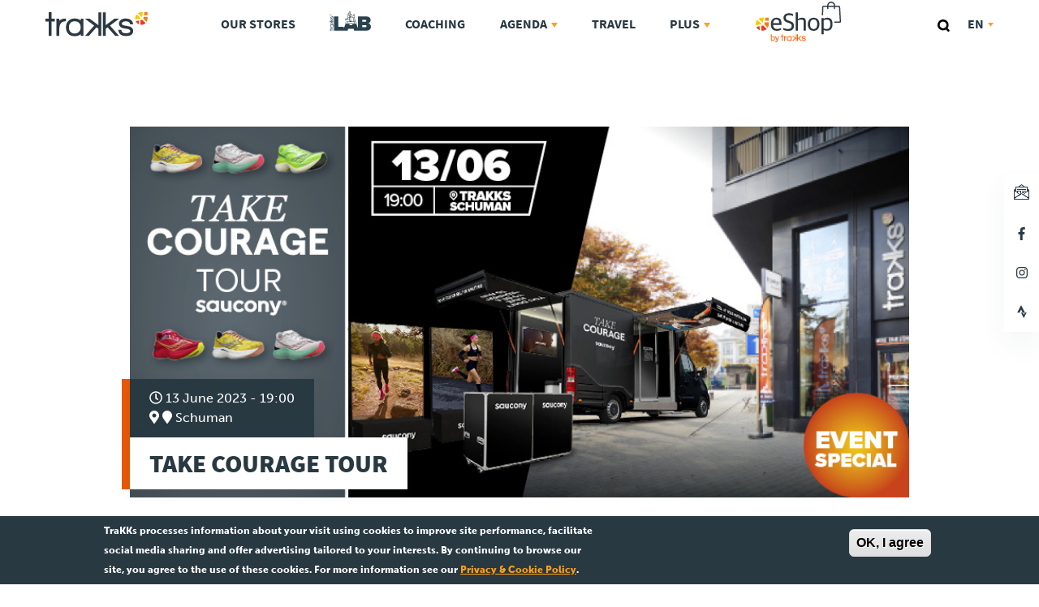

--- FILE ---
content_type: text/html; charset=UTF-8
request_url: https://www.trakks.be/en/event/take-courage-tour-0
body_size: 10452
content:
<!DOCTYPE html>
<html lang="en" dir="ltr" prefix="og: https://ogp.me/ns#">
<head>
  <meta charset="utf-8" />
<meta name="theme-color" content="#283942" />
<script async src="https://www.googletagmanager.com/gtag/js?id=UA-26243535-6"></script>
<script>window.dataLayer = window.dataLayer || [];function gtag(){dataLayer.push(arguments)};gtag("js", new Date());gtag("set", "developer_id.dMDhkMT", true);gtag("config", "UA-26243535-6", {"groups":"default","page_placeholder":"PLACEHOLDER_page_path","allow_ad_personalization_signals":false});</script>
<meta name="description" content="TAKE COURAGE TOUR SAUCONY S’INSTALLE CHEZ TRAKKS ‘Repousser ses limites demande du courage. Que vous vous lanciez dans votre premier marathon, que vous vous entrainiez pour votre prochain record personnel ou encore pour votre premier 5km. Peu importe la limite, brisons-la !’ LE CONCEPT Le Van Take Courage Tour aménagé par Saucony vous accueille afin de tester les derniers modèles de la gamme ENDORPHIN." />
<link rel="canonical" href="https://www.trakks.be/en/event/take-courage-tour-0" />
<link rel="image_src" href="https://www.trakks.be/sites/default/files/event/image/2305-TAKE-COURAGE-TOUR-SAUCONY_S_site.jpg" />
<meta property="og:site_name" content="TraKKs" />
<meta property="og:url" content="https://www.trakks.be/en/event/take-courage-tour-0" />
<meta property="og:title" content="Take Courage Tour" />
<meta property="og:description" content="TAKE COURAGE TOUR SAUCONY S’INSTALLE CHEZ TRAKKS ‘Repousser ses limites demande du courage. Que vous vous lanciez dans votre premier marathon, que vous vous entrainiez pour votre prochain record personnel ou encore pour votre premier 5km. Peu importe la limite, brisons-la !’ LE CONCEPT Le Van Take Courage Tour aménagé par Saucony vous accueille afin de tester les derniers modèles de la gamme ENDORPHIN. Cet événement est gratuit et ouvert à tous les niveaux. Vous pourrez faire une ou plusieurs boucles afin de tester les modèles que vous désirez.  L&#039;évènement est encadré par le staff de votre magasin TraKKs, d&#039;un représentant Saucony, d&#039;un coach / d&#039;un accompagnateur lors du run. Endorphin Elite, Pro, Speed et Shift seront les stars de la soirée. Mais vous retrouverez également les modèles phares de la marque tels que : Ride – Guide et Triumph. Infos pratiques : Inscription : après inscription, vous recevrez une confirmation par mail. Bib : recevez votre dossard le jour de l’événement Cadeau : vous recevrez un t-shirt et un photo booth sera disponible pour immortaliser votre instant Saucony Envie de participer ? Inscrivez-vous ci-dessous Ne tardez pas, les inscriptions sont limitées et obligatoires A chaque course son Endorphin. Rien que le nom nous booste ! Mais que se cache-t-il derrière cette collection ? Plaque nylon ou plaque Carbon sont au rendez-vous Retour d’énergie incroyable Le choix des matériaux offre une meilleure absorption des chocs Les semelles – technologie Speedroll - vous propulsent vers l’avant sans efforts. Ultra léger Prêt à découvrir la chaussure qui vous permettra de battre votre propre PB ? Rejoignez-nous En attendant la date de votre événement, découvrez déjà les Endorphin par ici  " />
<meta property="og:image" content="https://www.trakks.be/sites/default/files/event/image/2305-TAKE-COURAGE-TOUR-SAUCONY_S_site.jpg" />
<meta property="og:image:url" content="https://www.trakks.be/sites/default/files/event/image/2305-TAKE-COURAGE-TOUR-SAUCONY_S_site.jpg" />
<meta property="og:image:secure_url" content="https://www.trakks.be/sites/default/files/event/image/2305-TAKE-COURAGE-TOUR-SAUCONY_S_site.jpg" />
<meta name="twitter:card" content="summary_large_image" />
<meta name="twitter:description" content="TAKE COURAGE TOUR SAUCONY S’INSTALLE CHEZ TRAKKS ‘Repousser ses limites demande du courage. Que vous vous lanciez dans votre premier marathon, que vous vous entrainiez pour votre prochain record personnel ou encore pour votre premier 5km. Peu importe la limite, brisons-la !’ LE CONCEPT Le Van Take Courage Tour aménagé par Saucony vous accueille afin de tester les derniers modèles de la gamme ENDORPHIN. Cet événement est gratuit et ouvert à tous les niveaux. Vous pourrez faire une ou plusieurs boucles afin de tester les modèles que vous désirez.  L&#039;évènement est encadré par le staff de votre magasin TraKKs, d&#039;un représentant Saucony, d&#039;un coach / d&#039;un accompagnateur lors du run. Endorphin Elite, Pro, Speed et Shift seront les stars de la soirée. Mais vous retrouverez également les modèles phares de la marque tels que : Ride – Guide et Triumph. Infos pratiques : Inscription : après inscription, vous recevrez une confirmation par mail. Bib : recevez votre dossard le jour de l’événement Cadeau : vous recevrez un t-shirt et un photo booth sera disponible pour immortaliser votre instant Saucony Envie de participer ? Inscrivez-vous ci-dessous Ne tardez pas, les inscriptions sont limitées et obligatoires A chaque course son Endorphin. Rien que le nom nous booste ! Mais que se cache-t-il derrière cette collection ? Plaque nylon ou plaque Carbon sont au rendez-vous Retour d’énergie incroyable Le choix des matériaux offre une meilleure absorption des chocs Les semelles – technologie Speedroll - vous propulsent vers l’avant sans efforts. Ultra léger Prêt à découvrir la chaussure qui vous permettra de battre votre propre PB ? Rejoignez-nous En attendant la date de votre événement, découvrez déjà les Endorphin par ici  " />
<meta name="twitter:title" content="Take Courage Tour" />
<meta name="twitter:image" content="https://www.trakks.be/sites/default/files/event/image/2305-TAKE-COURAGE-TOUR-SAUCONY_S_site.jpg" />
<meta name="Generator" content="Drupal 10 (https://www.drupal.org)" />
<meta name="MobileOptimized" content="width" />
<meta name="HandheldFriendly" content="true" />
<meta name="viewport" content="width=device-width, initial-scale=1.0" />
<style>div#sliding-popup, div#sliding-popup .eu-cookie-withdraw-banner, .eu-cookie-withdraw-tab {background: #283942} div#sliding-popup.eu-cookie-withdraw-wrapper { background: transparent; } #sliding-popup h1, #sliding-popup h2, #sliding-popup h3, #sliding-popup p, #sliding-popup label, #sliding-popup div, .eu-cookie-compliance-more-button, .eu-cookie-compliance-secondary-button, .eu-cookie-withdraw-tab { color: #ffffff;} .eu-cookie-withdraw-tab { border-color: #ffffff;}</style>
<link rel="icon" href="/themes/custom/philippides/favicon.ico" type="image/vnd.microsoft.icon" />
<link rel="alternate" hreflang="fr" href="https://www.trakks.be/fr/event/take-courage-tour-0" />
<link rel="alternate" hreflang="nl" href="https://www.trakks.be/nl/event/take-courage-tour" />
<link rel="alternate" hreflang="en" href="https://www.trakks.be/en/event/take-courage-tour-0" />
<script src="/sites/default/files/google_tag/global/google_tag.script.js?t9bofh" defer></script>
<link href="/themes/custom/philippides/images/favicons/favicon-72x72.png" rel="apple-touch-icon" sizes="72x72" />
<link href="/themes/custom/philippides/images/favicons/favicon-114x114.png" rel="apple-touch-icon" sizes="114x114" />
<link href="/themes/custom/philippides/images/favicons/favicon-144x144.png" rel="apple-touch-icon" sizes="144x144" />
<link href="/themes/custom/philippides/images/favicons/favicon-180x180.png" rel="apple-touch-icon" sizes="180x180" />

  <title>Take Courage Tour | TraKKs</title>
  <link rel="stylesheet" media="all" href="/core/misc/components/progress.module.css?t9bofh" />
<link rel="stylesheet" media="all" href="/sites/default/files/css/optimized/css_yIJuzHvo1e460jlmqttlj52OMZk0ZV7QmKCy-1vP5ZI.qAT_vNKdppWlPfwRvdNPIJfErkIfxMw2j_eesucANOI.css?t9bofh" />
<link rel="stylesheet" media="all" href="/core/modules/system/css/components/align.module.css?t9bofh" />
<link rel="stylesheet" media="all" href="/core/modules/system/css/components/fieldgroup.module.css?t9bofh" />
<link rel="stylesheet" media="all" href="/core/modules/system/css/components/container-inline.module.css?t9bofh" />
<link rel="stylesheet" media="all" href="/core/modules/system/css/components/clearfix.module.css?t9bofh" />
<link rel="stylesheet" media="all" href="/core/modules/system/css/components/details.module.css?t9bofh" />
<link rel="stylesheet" media="all" href="/core/modules/system/css/components/hidden.module.css?t9bofh" />
<link rel="stylesheet" media="all" href="/core/modules/system/css/components/item-list.module.css?t9bofh" />
<link rel="stylesheet" media="all" href="/core/modules/system/css/components/js.module.css?t9bofh" />
<link rel="stylesheet" media="all" href="/core/modules/system/css/components/nowrap.module.css?t9bofh" />
<link rel="stylesheet" media="all" href="/core/modules/system/css/components/position-container.module.css?t9bofh" />
<link rel="stylesheet" media="all" href="/core/modules/system/css/components/reset-appearance.module.css?t9bofh" />
<link rel="stylesheet" media="all" href="/core/modules/system/css/components/resize.module.css?t9bofh" />
<link rel="stylesheet" media="all" href="/sites/default/files/css/optimized/css_41w6dBZ448pJSogyLgoToui9MDm8KnZHhhxIUFUonds.PQ-2T_xzJKQYbbkpGgIM9A4s115DO680EaZM47Z16XI.css?t9bofh" />
<link rel="stylesheet" media="all" href="/core/modules/system/css/components/system-status-report-counters.css?t9bofh" />
<link rel="stylesheet" media="all" href="/core/modules/system/css/components/system-status-report-general-info.css?t9bofh" />
<link rel="stylesheet" media="all" href="/sites/default/files/css/optimized/css_PRpLCpZQr4zTfafBQvuU6Ai1fdWr3UHToA3uiawHjkM.fLPfLB0XwmNrMgpuaRfK4T-BBNy7nDIXycFgFzdHoEQ.css?t9bofh" />
<link rel="stylesheet" media="all" href="/modules/contrib/webform/css/webform.element.message.css?t9bofh" />
<link rel="stylesheet" media="all" href="/sites/default/files/css/optimized/css_oggDakPrdTiLz-NcBuhZnh_jeWvT5-GcfBSxzGdGE1Q.bIoU7F1kR9rJzMD3XKcneloyH-E1LzIk1UkkZTtm7rw.css?t9bofh" />
<link rel="stylesheet" media="all" href="/themes/custom/philippides/css/base/base.css?t9bofh" />
<link rel="stylesheet" media="all" href="/sites/default/files/css/optimized/css_5-2EERBOrO1SqxdXkbRPEh1Su7pkqGSSP60BX_dGfy4.Fzvx0lhKP3l_aRaA36KaLI3GkqBI4NfF5YUYWsMcGnA.css?t9bofh" />
<link rel="stylesheet" media="all" href="/sites/default/files/css/optimized/css_DJ8gommWQBMCxMQqh0A9RaJC7LplyS9IUQcNKcWJVd4.QUKQe9YKHZDs6zV0Nb9PQ5OiappQ9npx-hppRuhoM4s.css?t9bofh" />
<link rel="stylesheet" media="all" href="/sites/default/files/css/optimized/css_IMbOsO0h0PHzf2uVcS4nUV6hGVUwRxPJO3KEloMwCcE.PKQJfni7yMZ8EtWFPP6F2_wBKLEeOXzmqrW6U_lM3sQ.css?t9bofh" />
<link rel="stylesheet" media="all" href="/sites/default/files/css/optimized/css_d0X1AhdP0pE6L-5Vh3UjM10B6Zr9HohrBvUrd1G6faA.XCdqbUfb3ntWR_gnmNPk4EwlG9DXk3si2oGUAz3s69o.css?t9bofh" />

  <script src="/core/assets/vendor/modernizr/modernizr.min.js?v=3.11.7"></script>

</head>
<body class="page-node-1825 page-event path-node">
    <!--[if lt IE 9]>
  <p class="browsehappy">You are using an <strong>outdated</strong> browser. Please <a href="http://browsehappy.com/">upgrade your browser</a> to improve your experience.</p>
  <![endif]-->
    <a href="#main-content" class="visually-hidden focusable">Skip to main content</a>
  <noscript><iframe src="https://www.googletagmanager.com/ns.html?id=GTM-PHTS8NS" height="0" width="0" style="display:none;visibility:hidden"></iframe></noscript>
    <div class="dialog-off-canvas-main-canvas" data-off-canvas-main-canvas>
    <div class="site-container">
    <header class="site-header">
      <div class="block-system-branding-block block-site-branding">
    
        
          <a href="/en" title="Home" rel="home" class="site-logo">
      <img src="/themes/custom/philippides/logo.svg" alt="Home" />
    </a>
      </div>
  
<nav role="navigation" id="block-philippides-main-menu" class="site-navigation">
  <ul class="menu menu--first-level collapsible-box">
    
<li class="menu-item">
    <a href="https://stores.trakks.be/en" class="menu-link">Our stores <i class="fas fa-angle-right"></i></a>
</li>


<li class="menu-item">
    <a href="https://www.trakks.be/en/lab" class="menu-link">TraKKs Lab <i class="fas fa-angle-right"></i></a>
</li>

<li class="menu-item">
    <a href="https://www.trakks.be/en/coaching" class="menu-link">Coaching <i class="fas fa-angle-right"></i></a>
</li>

<li class="menu-item has-dropdown more">
    <a href="#" class="menu-link hamburger"><span>Agenda</span></a>
    <ul class="dropdown">
        
                        <li class="menu-item"><a class="menu-link" href="https://www.trakks.be/en/events?field_event_type_target_id=2">Clinics <i class="fas fa-angle-right"></i></a></li>

                        <li class="menu-item"><a class="menu-link" href="https://www.trakks.be/en/events?field_event_type_target_id=1">Conference <i class="fas fa-angle-right"></i></a></li>

                        <li class="menu-item"><a class="menu-link" href="https://www.trakks.be/en/events?field_event_type_target_id=145">Race <i class="fas fa-angle-right"></i></a></li>

                        <li class="menu-item"><a class="menu-link" href="https://www.trakks.be/en/events?field_event_type_target_id=16">Travel <i class="fas fa-angle-right"></i></a></li>


    </ul>
</li>


<li class="menu-item">
    <a href="https://www.trakks.be/en/travel" class="menu-link">Travel <i class="fas fa-angle-right"></i></a>
</li>

<li class="menu-item has-dropdown more">
    <a href="#" class="menu-link hamburger"><span>Plus</span></a>
    <ul class="dropdown">
        
                        <li class="menu-item"><a class="menu-link" href="https://www.trakks.be/en/about">About <i class="fas fa-angle-right"></i></a></li>

                        <li class="menu-item"><a class="menu-link" href="https://www.trakks.be/en/jobs">Jobs <i class="fas fa-angle-right"></i></a></li>

                        <li class="menu-item"><a class="menu-link" href="https://www.trakks.be/en/news">News <i class="fas fa-angle-right"></i></a></li>

                        <li class="menu-item"><a class="menu-link" href="https://www.trakks.be/en/tests">Product Tests <i class="fas fa-angle-right"></i></a></li>

                        <li class="menu-item"><a class="menu-link" href="https://www.trakks.be/en/team">TraKKs Team <i class="fas fa-angle-right"></i></a></li>

                        <li class="menu-item"><a class="menu-link" href="https://www.trakks.be/en/partners">Partners <i class="fas fa-angle-right"></i></a></li>

                        <li class="menu-item"><a class="menu-link" href="https://www.trakks.be/en/press">Press <i class="fas fa-angle-right"></i></a></li>


    </ul>
</li>


<li class="menu-item e-shop">
    <a href="https://eshop.trakks.be/en" class="menu-link">eShop</a>
</li>


  </ul>
</nav>

<div class="search-block-form block-search-form-block block-search" data-drupal-selector="search-block-form" role="search">
    
        
          <form action="/en/search/node" method="get" id="search-block-form" accept-charset="UTF-8">
  <div class="js-form-item form-item js-form-type-search form-type-search form-item-keys js-form-item-keys form-no-label">
      <label for="edit-keys" class="form-item__label visually-hidden">Search</label>
          <input title="Enter the terms you wish to search for." placeholder="Enter the terms you wish to search for." data-drupal-selector="edit-keys" type="search" id="edit-keys" name="keys" value="" size="15" maxlength="128" class="form-search"/>

        </div>
<div data-drupal-selector="edit-actions" class="form-actions js-form-wrapper form-wrapper" id="edit-actions--3">  <input data-drupal-selector="edit-submit" type="submit" id="edit-submit" value="Search" class="button js-form-submit form-submit"/>
</div>

</form>

    </div>
<div class="language-switcher-language-url block-language-blocklanguage-interface block-sélecteur-de-langue" role="navigation">
    
        
          
<nav class="dialect" role="navigation">
  <button class="dialect__current-language" hreflang="en">
    en
    <svg width="7" height="5">
      <polygon fill="#333333" fill-rule="evenodd" points="3.5 4.667 7 0 0 0"></polygon>
    </svg>
  </button>
  <div class="dialect__tooltip">
    <span class="tooltip-arrow"></span>
    <ul class="links"><li hreflang="fr" data-drupal-link-system-path="node/1825"><a href="/fr/event/take-courage-tour-0" class="language-link" hreflang="fr" data-drupal-link-system-path="node/1825">fr</a></li><li hreflang="nl" data-drupal-link-system-path="node/1825"><a href="/nl/event/take-courage-tour" class="language-link" hreflang="nl" data-drupal-link-system-path="node/1825">nl</a></li><li></li></ul>  </div>
</nav>


    </div>


    <a href="https://eshop.trakks.be" class="e-store-link">eShop</a>
    <a href="#" class="main-burger" data-nav-toggle><div class="bar"></div></a>
  </header>
  
  <main class="site-main" role="main" tabindex="-1">
            <section class="main-content" id="main-content">
                    <div data-drupal-messages-fallback class="hidden"></div>
  
  <article class="event event--full" data-history-node-id="1825">
    <div class="l-constrain">
    <div class="l-fluid">
      <div class="l-fluid__item event__header">
                    <div class="field field--type-image event__image field__item">   <img loading="lazy" src="/sites/default/files/styles/node_header/public/event/image/2305-TAKE-COURAGE-TOUR-SAUCONY_S_site.jpg?itok=aGtyBao-" width="960" height="456" alt="" />


</div>
      
        <div class="event__header__content">
                      <div class="teaser-type">
              <div class="teaser-type__info">
                <i class="far fa-clock"></i>
                13 June 2023 - 19:00
              </div>
                            <div class="teaser-type__info">
                <i class="fas fa-map-marker-alt"></i>
                        <div class="field field--type-entity-reference event__store field__items">
              <div class="field__item"><i class="fas fa-map-marker"></i>  Schuman</div>
          </div>
  
                              </div>
                          </div>
                    <h1 class="article__title article--full__title">
<span>Take Courage Tour</span>
</h1>
        </div>
      </div>
    </div>
    <div class="l-fluid">
      <div class="l-fluid__item event__content">
                    <div class="field field--type-text-with-summary event__body field__item"> <h2>TAKE COURAGE TOUR SAUCONY S’INSTALLE CHEZ TRAKKS</h2>

<hr>
<blockquote>
<p><strong><em>‘Repousser ses limites demande du courage. Que vous vous lanciez dans votre premier marathon, que vous vous entrainiez pour votre prochain record personnel ou encore pour votre premier 5km.</em></strong></p>

<p><strong><em>Peu importe la limite, brisons-la !’</em></strong></p>
</blockquote>

<h3><strong>LE CONCEPT</strong></h3>

<p>Le Van&nbsp;<strong>Take Courage Tour</strong>&nbsp;aménagé par Saucony vous accueille afin de tester les derniers modèles de la gamme ENDORPHIN.</p>

<p><strong>Cet événement est gratuit et ouvert à tous les niveaux</strong>. Vous pourrez faire une ou plusieurs boucles afin de tester les modèles que vous désirez.&nbsp;</p>

<p>L'évènement est encadré par le staff de votre magasin TraKKs, d'un représentant Saucony, d'un coach / d'un accompagnateur lors du run.</p>

<p>Endorphin Elite, Pro, Speed et Shift seront les stars de la soirée. Mais vous retrouverez également les modèles phares de la marque tels que : Ride – Guide et Triumph.</p>

<p><strong>Infos pratiques :</strong></p>

<ul>
	<li>Inscription : après inscription, vous recevrez une confirmation par mail.</li>
	<li>Bib : recevez votre dossard le jour de l’événement</li>
	<li>Cadeau : vous recevrez un t-shirt et un photo booth sera disponible pour immortaliser votre instant Saucony</li>
</ul>

<h3>Envie de participer ? Inscrivez-vous ci-dessous</h3>

<p><strong>Ne tardez pas, les inscriptions sont limitées et obligatoires</strong></p>
<img alt="take-courage-tour-saucony-endorphin-test-bruxelles" data-entity-type="file" data-entity-uuid="b1715331-c9ac-4f71-8f30-7e8843b91048" src="/sites/default/files/inline-images/TAKE-COURAGE-TOUR-SAUCONY_1080_3.jpg" width="500" height="500" loading="lazy" class="align-center">
<p>A chaque course son Endorphin.</p>

<p>Rien que le nom nous booste ! Mais que se cache-t-il derrière cette collection ?</p>

<ul>
	<li>Plaque nylon ou plaque Carbon sont au rendez-vous</li>
	<li>Retour d’énergie incroyable</li>
	<li>Le choix des matériaux offre une meilleure absorption des chocs</li>
	<li>Les semelles – technologie Speedroll - vous propulsent vers l’avant sans efforts.</li>
	<li>Ultra léger</li>
</ul>

<p>Prêt à découvrir la chaussure qui vous permettra de battre votre propre PB ? <strong>Rejoignez-nous</strong></p>

<p>En attendant la date de votre événement, découvrez déjà les Endorphin <a href="https://eshop.trakks.be/fr/Store/CustomPage/market?mk=4">par ici</a></p>
<img alt="take-courage-tour-saucony-endorphin-test-bruxelles" data-entity-type="file" data-entity-uuid="1e49a046-788e-4044-a34a-faff2e4ffc91" src="/sites/default/files/inline-images/2303-Saucony-Slider4.jpg" width="500" height="500" loading="lazy" class="align-center">
<p>&nbsp;</p></div>
      
        
                
                    <div class="field field--type-webform event__subscription field__item"> <form class="webform-submission-form webform-submission-add-form webform-submission-take-courage-tour-schuman-form webform-submission-take-courage-tour-schuman-add-form webform-submission-take-courage-tour-schuman-node-1825-form webform-submission-take-courage-tour-schuman-node-1825-add-form" data-drupal-selector="webform-submission-take-courage-tour-schuman-node-1825-add-form" action="/en/event/take-courage-tour-0" method="post" id="webform-submission-take-courage-tour-schuman-node-1825-add-form" accept-charset="UTF-8">
  
    <div data-drupal-selector="edit-0" class="webform-message js-webform-message js-form-wrapper form-wrapper" id="edit-0"><div class="messages messages--status" role="contentinfo" aria-label="Status message">
      <h2 class="visually-hidden">Status message</h2>
        Sorry… This form is closed to new submissions.
  </div>

</div>
  <input autocomplete="off" data-drupal-selector="form-ovvbflhyhneqmjee9kcigbhqk23ycjcqvvyej8ekjc" type="hidden" name="form_build_id" value="form--ovVbfLhyhNEQmjEE9KcIgBhQk23ycJCQvVyEJ8EKjc" class="form-hidden"/>
  <input data-drupal-selector="edit-webform-submission-take-courage-tour-schuman-node-1825-add-form" type="hidden" name="form_id" value="webform_submission_take_courage_tour_schuman_node_1825_add_form" class="form-hidden"/>
  <input data-drupal-selector="edit-honeypot-time" type="hidden" name="honeypot_time" value="NKrR-KwXXI16crYajoRLul-Hm1hwj_mvG31Uw3woyIw" class="form-hidden"/>
<div class="url-textfield js-form-wrapper form-wrapper" style="display: none !important;"><div class="js-form-item form-item js-form-type-textfield form-type-textfield form-item-url js-form-item-url">
      <label for="edit-url" class="form-item__label">Leave this field blank</label>
          <input autocomplete="off" data-drupal-selector="edit-url" type="text" id="edit-url" name="url" value="" size="20" maxlength="128" class="form-text"/>

        </div>
</div>


  
</form>
</div>
      
      </div>
      <div class="l-fluid__item event__aside">
        <h3>Info</h3>
                              <div class="field field--type-datetime event__date field__item"><i class="far fa-clock"></i>  13 June 2023 - 19:00</div>
      
                                        <div class="field field--type-entity-reference event__store field__items">
              <div class="field__item"><i class="fas fa-map-marker"></i>  Schuman</div>
          </div>
  
                
        
        
                      </div>
    </div>
  </div>
  </article>

  <div class="socials">
  <h2 class="newsletter__title">Stay informed</h2>
  <ul class="socials-links">
    <li class="social-link__newsletter">
      <span>Newsletter</span>
      <a href="#mc-embedded-subscribe-form">
        <svg xmlns="http://www.w3.org/2000/svg" xmlns:xlink="http://www.w3.org/1999/xlink" width="19" height="19">
          <defs>
            <path id="a" d="M1 18v-.449l8.5-5.368L18 17.55V18H1zm17-1.632L12.35 12.8 18 8.28v8.088zM6.65 12.8L1 16.368V8.281l5.65 4.52z"/>
          </defs>
          <g fill="none" fill-rule="evenodd">
            <path fill="#293942" fill-rule="nonzero" d="M1.329 7.263l6.215 4.972 1.422-.898a1 1 0 0 1 1.068 0l1.422.898 6.215-4.972L9.5 1.243l-8.171 6.02zM19 7.505V18a1 1 0 0 1-1 1H1a1 1 0 0 1-1-1V7.505A1 1 0 0 1 .407 6.7l8.5-6.263a1 1 0 0 1 1.186 0l8.5 6.263a1 1 0 0 1 .407.805z"/>
            <path fill="#FFF" d="M3 4v14h13V4z"/>
            <path class="hovered-black" fill="#293942" d="M2 3h15v16H2V3zm1 1v14h13V4H3zm1 4h5v6H4V8zm1 1v4h3V9H5zM4 6h11v1H4V6zm6 2h5v1h-5V8zm0 2h3v1h-3v-1z"/>
            <g stroke-linecap="round" stroke-linejoin="round">
              <use fill="#FFF" xlink:href="#a"/>
              <path stroke="#283942" d="M.5 18.5v-1.224l9-5.685 9 5.685V18.5H.5zm18-1.224l-7.01-4.428L18.5 7.24v10.036zM7.51 12.848L.5 17.276V7.24l7.01 5.608z"/>
            </g>
          </g>
        </svg>
      </a>
    </li>
      <li class="social-link__facebook">
        <span>Facebook</span>
        <a href="https://www.facebook.com/Trakksbelgium" target="_blank"><i class="fab fa-facebook-f"></i></a>
      </li>
    <li class="social-link__instagram">
      <span>Instagram</span>
      <a href="https://www.instagram.com/trakks_belgium/" target="_blank"><i class="fab fa-instagram"></i></a>
    </li>
    <li class="social-link__strava">
      <span>Strava</span>
      <a href="https://www.strava.com/clubs/trakks-436204" target="_blank"><i class="fab fa-strava"></i></a>
    </li>
  </ul>
</div>



                    </section>
      </main>

      <footer class="site-footer" role="contentinfo">
      <section class="site-footer__top">
          <div class="block-page-footer-block block-page-footer">
    
        
          
<div class="l-constrain">
    <div class="footer-item">
                <div class="field field--type-image footer-block__image field__item">   <img loading="lazy" src="/sites/default/files/footer-block/image/icon_trakks-lab_1.png" width="71" height="60" alt="TraKKs Lab" />

</div>
        <div class="field field--type-link footer-block__link">
    <h4 class="field__label visually-hidden">Link</h4>
              <div class="field__item"> <a href="/en/lab">How to choose the right shoe?</a></div>
          </div>
            <div class="field field--type-text-with-summary footer-block__body field__item"> <p>In-store, we will analyse your stride on the treadmill to help you to improve your posture</p></div>
      
  </div>
    <div class="footer-item">
                <div class="field field--type-image footer-block__image field__item">   <img loading="lazy" src="/sites/default/files/footer-block/image/icon_coaching_1.png" width="44" height="60" alt="Coaching pour débutants et confirmés" />

</div>
        <div class="field field--type-link footer-block__link">
    <h4 class="field__label visually-hidden">Link</h4>
              <div class="field__item"> <a href="/en/coaching">Your objectives, our coaches</a></div>
          </div>
            <div class="field field--type-text-with-summary footer-block__body field__item"> <p>Sign up for sessions to learn how to run, to improve your level or prepare for races.</p></div>
      
  </div>
    <div class="footer-item">
                <div class="field field--type-image footer-block__image field__item">   <img loading="lazy" src="/sites/default/files/footer-block/image/icon_test-products_1.png" width="37" height="60" alt="Tests produit" />

</div>
        <div class="field field--type-link footer-block__link">
    <h4 class="field__label visually-hidden">Link</h4>
              <div class="field__item"> <a href="/en/tests">We evaluate our products for you</a></div>
          </div>
            <div class="field field--type-text-with-summary footer-block__body field__item"> <p>Follow our advice and discover the products we test for you.</p></div>
      
  </div>
    <div class="footer-item">
                <div class="field field--type-image footer-block__image field__item">   <img loading="lazy" src="/sites/default/files/footer-block/image/icon_speaking_1.png" width="62" height="60" alt="Ça bouge tout le temps, restez au courant" />

</div>
        <div class="field field--type-link footer-block__link">
    <h4 class="field__label visually-hidden">Link</h4>
              <div class="field__item"> <a href="/en/events">Keep up to date</a></div>
          </div>
            <div class="field field--type-text-with-summary footer-block__body field__item"> <p>Attend the free lectures held in our stores, participate in our partner races and in the clinics.</p></div>
      
  </div>
  </div>

    </div>
  
<div class="newsletter">
  <div class="l-constrain">
    <div class="newsletter__left">
      <div class="newsletter__label">
        <p>
          <span>Receive<br> information</span> about our new products,<br> our conferences,<br> and our partners<br> races.        </p>
      </div>
    </div>
    <div class="newsletter__right">
      <div class="newsletter__subscribe">
        <h2 class="newsletter__title">
          <span>Subscribe</span> to our newsletter        </h2>
        <form action="//trakks.us10.list-manage.com/subscribe/post?u=4b90fc3a992bf91efad62673c&amp;amp;id=072ece7237" method="post" id="mc-embedded-subscribe-form" name="mc-embedded-subscribe-form" class="validate newsletter-form" target="_blank" novalidate="">
          <input type="email" name="EMAIL" placeholder="Your e-mail" class="form-text" id="mce-EMAIL">
          <button type="submit" id="mc-embedded-subscribe-form" value="Subscribe" name="subscribe" class="form-submit button">
            <svg width="28" height="22" viewBox="0 0 28 22" fill="none" xmlns="http://www.w3.org/2000/svg">
              <path d="M27.1328 0.898565C25.9765 -0.299522 24.1018 -0.299522 22.9455 0.898565L10.9547 13.3228L5.05448 7.20927C3.89819 6.01119 2.02351 6.01119 0.86722 7.20927C-0.289073 8.40736 -0.289073 10.3498 0.86722 11.5479L10.9547 22L27.1328 5.23718C28.2891 4.03909 28.2891 2.09665 27.1328 0.898565Z" fill="#FFFFFE"/>
            </svg>
          </button>
          <div style="position: absolute; left: -5000px;">
            <input type="text" name="b_15d18f381a75fb30ae44362c5_f990350b4d" tabindex="-1" value="">
          </div>
        </form>
      </div>
            <p class="newsletter__disclaimer">By registering, I agree with the terms of the Trakks <a href="/en/privacy-declaration">Privacy Policy</a> and to receive newsletters and to keep me up to date with the latest news.</p>
    </div>
  </div>
</div>



      </section>
      <section class="site-footer__bottom">
          <div class="block-social-media-block block-social-media">
    
        
          
<div class="l-constrain">
  <div class="l-fluid">
    <div class="l-fluid__item brand-logo">
      <img src="/themes/custom/philippides/images/footer_logo.png">
    </div>
    <ul class="l-fluid__item social-media">
      <li class="social-media__link facebook"><a href="https://www.facebook.com/Trakksbelgium" target="_blank"><i class="fab fa-facebook-f"></i></a></li>
      <li class="social-media__link instagram"><a href="https://www.instagram.com/trakks_belgium/" target="_blank"><i class="fab fa-instagram"></i></a></li>
      <li class="social-media__link strava"><a href="https://www.strava.com/clubs/trakks-436204" target="_blank"><i class="fab fa-strava"></i></a></li>
    </ul>
    <div class="l-fluid__item credits">
            <p>Ent.841 533 891 • <a href="/en/privacy-declaration">Legal</a></p>
      <p>© 2026 TraKKs. All rights reserved.</p>
    </div>
  </div>
</div>

    </div>


      </section>
    </footer>
  
  </div>

  </div>

  
  <script type="application/json" data-drupal-selector="drupal-settings-json">{"path":{"baseUrl":"\/","pathPrefix":"en\/","currentPath":"node\/1825","currentPathIsAdmin":false,"isFront":false,"currentLanguage":"en"},"pluralDelimiter":"\u0003","suppressDeprecationErrors":true,"ajaxPageState":{"libraries":"eJx1il0KwyAQBi8keiTZ6Be7uP6QXVNy-wbap9I-zTAMVkxjVMaNNoWpJwT8iDFjpyXmyhhFEKmTXMZJw3dw88HCc3KGho0UTi81tLfbQbVqbOgrdDq5kPHo7oltH0cLH3oI7sV8hhGLeqUTf6cGVSp4AXoTUH4","theme":"philippides","theme_token":null},"ajaxTrustedUrl":{"form_action_p_pvdeGsVG5zNF_XLGPTvYSKCf43t8qZYSwcfZl2uzM":true,"\/en\/search\/node":true},"google_analytics":{"account":"UA-26243535-6","trackOutbound":true,"trackMailto":true,"trackTel":true,"trackDownload":true,"trackDownloadExtensions":"7z|aac|arc|arj|asf|asx|avi|bin|csv|doc(x|m)?|dot(x|m)?|exe|flv|gif|gz|gzip|hqx|jar|jpe?g|js|mp(2|3|4|e?g)|mov(ie)?|msi|msp|pdf|phps|png|ppt(x|m)?|pot(x|m)?|pps(x|m)?|ppam|sld(x|m)?|thmx|qtm?|ra(m|r)?|sea|sit|tar|tgz|torrent|txt|wav|wma|wmv|wpd|xls(x|m|b)?|xlt(x|m)|xlam|xml|z|zip"},"eu_cookie_compliance":{"cookie_policy_version":"1.0.0","popup_enabled":true,"popup_agreed_enabled":false,"popup_hide_agreed":false,"popup_clicking_confirmation":true,"popup_scrolling_confirmation":false,"popup_html_info":"\u003Cdiv aria-labelledby=\u0022popup-text\u0022  class=\u0022eu-cookie-compliance-banner eu-cookie-compliance-banner-info eu-cookie-compliance-banner--default\u0022\u003E\n  \u003Cdiv class=\u0022popup-content info eu-cookie-compliance-content\u0022\u003E\n        \u003Cdiv id=\u0022popup-text\u0022 class=\u0022eu-cookie-compliance-message\u0022 role=\u0022document\u0022\u003E\n      \u003Cp\u003ETraKKs processes information about your visit using cookies to improve site performance, facilitate social media sharing and offer advertising tailored to your interests. By continuing to browse our site, you agree to the use of these cookies. For more information see our \u003Ca href=\u0022\/node\/746\u0022\u003EPrivacy \u0026amp; Cookie Policy\u003C\/a\u003E.\u003C\/p\u003E\n          \u003C\/div\u003E\n\n    \n    \u003Cdiv id=\u0022popup-buttons\u0022 class=\u0022eu-cookie-compliance-buttons\u0022\u003E\n            \u003Cbutton type=\u0022button\u0022 class=\u0022agree-button eu-cookie-compliance-default-button\u0022\u003EOK, I agree\u003C\/button\u003E\n          \u003C\/div\u003E\n  \u003C\/div\u003E\n\u003C\/div\u003E","use_mobile_message":false,"mobile_popup_html_info":"\u003Cdiv aria-labelledby=\u0022popup-text\u0022  class=\u0022eu-cookie-compliance-banner eu-cookie-compliance-banner-info eu-cookie-compliance-banner--default\u0022\u003E\n  \u003Cdiv class=\u0022popup-content info eu-cookie-compliance-content\u0022\u003E\n        \u003Cdiv id=\u0022popup-text\u0022 class=\u0022eu-cookie-compliance-message\u0022 role=\u0022document\u0022\u003E\n      \n          \u003C\/div\u003E\n\n    \n    \u003Cdiv id=\u0022popup-buttons\u0022 class=\u0022eu-cookie-compliance-buttons\u0022\u003E\n            \u003Cbutton type=\u0022button\u0022 class=\u0022agree-button eu-cookie-compliance-default-button\u0022\u003EOK, I agree\u003C\/button\u003E\n          \u003C\/div\u003E\n  \u003C\/div\u003E\n\u003C\/div\u003E","mobile_breakpoint":768,"popup_html_agreed":false,"popup_use_bare_css":false,"popup_height":"auto","popup_width":"100%","popup_delay":1000,"popup_link":"\/en\/legislation-regarding-cookies","popup_link_new_window":true,"popup_position":false,"fixed_top_position":true,"popup_language":"en","store_consent":false,"better_support_for_screen_readers":false,"cookie_name":"","reload_page":false,"domain":"","domain_all_sites":false,"popup_eu_only":false,"popup_eu_only_js":false,"cookie_lifetime":100,"cookie_session":0,"set_cookie_session_zero_on_disagree":0,"disagree_do_not_show_popup":false,"method":"default","automatic_cookies_removal":true,"allowed_cookies":"","withdraw_markup":"\u003Cbutton type=\u0022button\u0022 class=\u0022eu-cookie-withdraw-tab\u0022\u003EPrivacy settings\u003C\/button\u003E\n\u003Cdiv aria-labelledby=\u0022popup-text\u0022 class=\u0022eu-cookie-withdraw-banner\u0022\u003E\n  \u003Cdiv class=\u0022popup-content info eu-cookie-compliance-content\u0022\u003E\n    \u003Cdiv id=\u0022popup-text\u0022 class=\u0022eu-cookie-compliance-message\u0022 role=\u0022document\u0022\u003E\n      \u003Ch2\u003EWe use cookies on this site to enhance your user experience\u003C\/h2\u003E\u003Cp\u003EYou have given your consent for us to set cookies.\u003C\/p\u003E\n    \u003C\/div\u003E\n    \u003Cdiv id=\u0022popup-buttons\u0022 class=\u0022eu-cookie-compliance-buttons\u0022\u003E\n      \u003Cbutton type=\u0022button\u0022 class=\u0022eu-cookie-withdraw-button \u0022\u003EWithdraw consent\u003C\/button\u003E\n    \u003C\/div\u003E\n  \u003C\/div\u003E\n\u003C\/div\u003E","withdraw_enabled":false,"reload_options":0,"reload_routes_list":"","withdraw_button_on_info_popup":false,"cookie_categories":[],"cookie_categories_details":[],"enable_save_preferences_button":true,"cookie_value_disagreed":"0","cookie_value_agreed_show_thank_you":"1","cookie_value_agreed":"2","containing_element":"body","settings_tab_enabled":false,"olivero_primary_button_classes":"","olivero_secondary_button_classes":"","close_button_action":"close_banner","open_by_default":true,"modules_allow_popup":true,"hide_the_banner":false,"geoip_match":true},"user":{"uid":0,"permissionsHash":"eb5f4bec5465beca8cbd76c1fb184e7eca86ace0d6aacf2a2ab4c727c506cb70"}}</script>
<script src="/core/assets/vendor/jquery/jquery.min.js?v=3.7.1"></script>
<script src="/core/assets/vendor/once/once.min.js?v=1.0.1"></script>
<script src="/core/misc/drupalSettingsLoader.js?v=10.5.6"></script>
<script src="/core/misc/drupal.js?v=10.5.6"></script>
<script src="/core/misc/drupal.init.js?v=10.5.6"></script>
<script src="/core/misc/debounce.js?v=10.5.6"></script>
<script src="/core/assets/vendor/tabbable/index.umd.min.js?v=6.2.0"></script>
<script src="/core/assets/vendor/js-cookie/js.cookie.min.js?v=3.0.5"></script>
<script src="/modules/contrib/eu_cookie_compliance/js/eu_cookie_compliance.min.js?v=10.5.6" defer></script>
<script src="/modules/contrib/google_analytics/js/google_analytics.js?v=10.5.6"></script>
<script src="/core/misc/progress.js?v=10.5.6"></script>
<script src="/core/assets/vendor/loadjs/loadjs.min.js?v=4.3.0"></script>
<script src="/core/misc/announce.js?v=10.5.6"></script>
<script src="/core/misc/message.js?v=10.5.6"></script>
<script src="/core/misc/ajax.js?v=10.5.6"></script>
<script src="/themes/custom/philippides/js/facebook-pixel.js?v=1.x"></script>
<script src="/themes/custom/philippides/js/lib/jquery.matchHeight-min.js?t9bofh"></script>
<script src="/themes/custom/philippides/js/lib/scrollMonitor.min.js?t9bofh"></script>
<script src="/themes/custom/philippides/js/lib/anime.min.js?t9bofh"></script>
<script src="/themes/custom/philippides/js/lib/revealMain.js?t9bofh"></script>
<script src="/themes/custom/philippides/js/lib/footer-reveal.min.js?t9bofh"></script>
<script src="/themes/custom/philippides/js/scripts.js?t9bofh"></script>
<script src="//use.fontawesome.com/releases/v5.0.13/js/all.js" defer integrity="sha384-xymdQtn1n3lH2wcu0qhcdaOpQwyoarkgLVxC/wZ5q7h9gHtxICrpcaSUfygqZGOe" crossorigin="anonymous"></script>
<script src="/modules/custom/trakks_menu/js/lib/a11y-toggle/a11y-toggle.min.js?v=10.5.6"></script>
<script src="/modules/custom/trakks_menu/js/lib/headroom.min.js?v=10.5.6"></script>
<script src="/modules/custom/trakks_menu/js/navigation.js?v=10.5.6"></script>
<script src="/modules/contrib/webform/js/webform.element.details.save.js?v=10.5.6"></script>
<script src="/modules/contrib/webform/js/webform.element.message.js?v=10.5.6"></script>

      <script src="https://use.typekit.net/oub7fcb.js"></script>
  <script>try{Typekit.load({ async: true });}catch(e){}</script>
  </body>
</html>


--- FILE ---
content_type: text/css
request_url: https://www.trakks.be/sites/default/files/css/optimized/css_5-2EERBOrO1SqxdXkbRPEh1Su7pkqGSSP60BX_dGfy4.Fzvx0lhKP3l_aRaA36KaLI3GkqBI4NfF5YUYWsMcGnA.css?t9bofh
body_size: 2423
content:
:root {--font-sans-stack: "Helvetica Neue", "Helvetica", "Arial", sans-serif;--font-serif-stack: "Garamond", "Baskerville", "Baskerville Old Face", "Hoefler Text", "Times New Roman", serif;--font-display: "Merriweather", var(--font-serif-stack);}.l-constrain {box-sizing: border-box;padding-left: 1.25rem;padding-right: 1.25rem;}.l-fluid,.flex-list {align-items: flex-start;display: flex;flex-flow: column wrap;flex: 0 1 auto;margin-left: -1.25rem;margin-right: -1.25rem;}.l-fluid .l-fluid__item,.flex-list .l-fluid__item {box-sizing: border-box;flex: 0 0 auto;padding: 0 1.25rem;width: 100%;}.l-grid {margin-left: 1.25rem;margin-right: 1.25rem;}.l-grid::after {clear: both;content: "";display: block;}.l-constrain .l-grid {margin-left: 0;margin-right: 0;}.l-grid__row {margin-left: -1.25rem;margin-right: -1.25rem;}.l-grid__row::after {clear: both;content: "";display: block;}.l-grid__column {box-sizing: border-box;float: left;padding-left: 1.25rem;padding-right: 1.25rem;width: 100%;}.site-container {color: #283942;overflow: hidden;position: relative;}.site-header {align-items: center;background: #fff;display: flex;justify-content: flex-end;padding: 0 0.625rem;position: relative;z-index: 200;}.site-header .block-system-branding-block {display: inline-block;width: 100%;}.site-header .block-language-switcher {padding: 0.3125rem 0;position: relative;z-index: 200;}.site-header .search-block-form {position: relative;padding: 0.3125rem 0;z-index: 200;}.site-header .search-block-form .form-type-search {background: rgba(255, 255, 255, 0.9);height: 100vh;left: 50%;margin: 0;opacity: 0;padding: 0 1.25rem;pointer-events: none;position: fixed;text-align: center;top: 0;width: calc(100vw - 40px);transform: translateX(-50%);transition: all 0.5s;}.site-header .search-block-form .form-type-search.visible {opacity: 1;pointer-events: visible;}.site-header .search-block-form .form-type-search input {background: none;border: none;font-size: 5vw;margin-top: 25vh;text-align: center;width: 100%;}.site-header .search-block-form .form-actions {padding: 0 0.625rem;}.site-header .search-block-form .form-actions .button {background: url(/themes/custom/philippides/css/layout/../../images/icon-search.png) no-repeat;background: url(/themes/custom/philippides/css/layout/../../images/icon-search.svg) no-repeat;background-position: center;box-shadow: none;display: inline-block;font-size: 0;height: 1.125rem;padding: 0;position: relative;width: 1.125rem;z-index: 250;}.site-header.visible .dialect .dialect__current-language {color: #283942;}.site-header.visible .search-block-form .button {background: url(/themes/custom/philippides/css/layout/../../images/icon-search.png) no-repeat;background: url(/themes/custom/philippides/css/layout/../../images/icon-search.svg) no-repeat;}.path-node:not(.page-test):not(.page-team) .site-header .site-navigation .menu-item h2 a:hover,.path-node:not(.page-test):not(.page-team) .site-header .site-navigation .menu-item h3 a:hover,.path-user .site-header .site-navigation .menu-item h2 a:hover,.path-user .site-header .site-navigation .menu-item h3 a:hover,.user-logged-in.page-test .site-header .site-navigation .menu-item h2 a:hover,.user-logged-in.page-test .site-header .site-navigation .menu-item h3 a:hover {color: #283942;}.path-node:not(.page-test):not(.page-team) .site-header .site-navigation .menu-item .store-item__link a,.path-user .site-header .site-navigation .menu-item .store-item__link a,.user-logged-in.page-test .site-header .site-navigation .menu-item .store-item__link a {color: #FFA01B;}.path-node:not(.page-test):not(.page-team) .site-header .dialect .dialect__current-language,.path-user .site-header .dialect .dialect__current-language,.user-logged-in.page-test .site-header .dialect .dialect__current-language {color: #283942;}.path-node:not(.page-test):not(.page-team) .site-header .search-block-form .button,.path-user .site-header .search-block-form .button,.user-logged-in.page-test .site-header .search-block-form .button {box-shadow: none;background: url(/themes/custom/philippides/css/layout/../../images/icon-search.png) no-repeat;background: url(/themes/custom/philippides/css/layout/../../images/icon-search.svg) no-repeat;background-position: center;font-size: 0;}.site-header .menu-item.more {position: relative;}.site-header .menu-item.more .dropdown {font-size: 16px;margin: 0;}.site-header .menu-item.more .dropdown > .menu-item > .menu-link {border-top: 1px solid #e2e9ed;color: #283942;display: flex;flex-flow: row wrap;font-size: 16px;font-weight: 600;justify-content: space-between;padding: 0.875rem 0.625rem;position: relative;text-decoration: none;text-transform: none;}.site-header .menu-item.more .dropdown > .menu-item > .menu-link:hover {color: #FFA01B;}.site-header .menu-item.more .dropdown > .menu-item > .menu-link svg {color: #FFA01B;width: 1.25rem;}.site-header .dialect {position: relative;}.site-header .dialect button:focus {outline: none;}.site-header .dialect .dialect__current-language {align-items: center;background: none;border: 0;box-shadow: none;display: flex;font-size: 16px;font-family: "source-sans-pro", var(--font-sans-stack);font-weight: 600;justify-content: flex-start;padding: 0;text-transform: uppercase;}.site-header .dialect .dialect__current-language svg {align-self: center;margin-left: 0.3125rem;}.site-header .dialect .dialect__current-language polygon {fill: #FFA01B;}.site-header .dialect .dialect__tooltip ul {background-color: white;border-radius: 3px;box-shadow: 0 5px 15px 0 rgba(40, 57, 66, 0.4);display: block;left: -9999px;list-style: none;opacity: 0;padding: 0.75rem;position: absolute;text-align: left;top: 110%;visibility: hidden;z-index: 9999;transition: top 250ms cubic-bezier(0.34, 1.61, 0.7, 1);}.site-header .dialect:hover svg {transform: rotate(180deg);}.site-header .dialect:hover .dialect__tooltip ul {left: 50%;opacity: 1;top: 100%;visibility: visible;transform: translateX(-50%);}.site-header .dialect a {color: #283942;display: block;font-family: "source-sans-pro", var(--font-sans-stack);font-size: 16px;font-weight: 600;padding: 0.3125rem 0.625rem;position: relative;text-decoration: none;text-transform: none;text-transform: uppercase;}.site-header .dialect a:hover {color: #FFA01B;}.site-main {position: relative;z-index: 50;}.site-main:focus {outline: none;}.main-content {background: white;overflow: hidden;position: relative;}.main-content--has-aside {display: flex;flex-flow: column wrap;}.main-content--has-aside .page--full {margin-top: 0;order: 2;}.main-content--has-aside .sidebar {padding-top: 3rem;margin-bottom: 3rem;order: 1;}.page-header {background-blend-mode: multiply;background-position: center top;background-repeat: no-repeat;background-size: cover;margin-bottom: -3rem;overflow: hidden;transform: translateX(0) translateY(0) translateZ(0);}.page-header .block-site-header {position: absolute;top: 50%;width: 100%;transform: translateY(-50%);}.page-header__hero {padding: 7.5rem 1.25rem 4.5rem;position: relative;text-align: center;}.page-header__hero span.page__subtitle {color: #FFA01B;font-weight: 600;text-transform: uppercase;text-shadow: 0px 0px 10px rgba(40, 57, 66, 0.2);}.page-header__hero .page__title,.page-header__hero p {color: white;text-shadow: 0px 0px 10px rgba(40, 57, 66, 0.2);}.page-header__hero .page__title {font-size: 2.375rem;margin: 0;hyphens: none;}.page-header__hero a {color: #EA5906;text-decoration: none;}.page-header__hero a:not(.play-button):hover {text-decoration: underline;}.page-header__hero svg {max-width: 100%;}.play-button {background: #fff;box-shadow: 0 15px 35px 0 rgba(40, 57, 66, 0.05), 0 5px 15px 0 rgba(40, 57, 66, 0.01);color: white;display: inline-block;margin: 0.5rem 0;position: relative;text-align: center;text-decoration: none;}.play-button:after {background: url(/themes/custom/philippides/css/layout/../../images/background-trakks-lab-teaser.jpg) no-repeat;background-position: 50% top;background-size: cover;content: "";display: block;min-height: 11.25rem;width: 100%;}.play-button:visited {color: white;}.play-button svg {bottom: 5.625rem;height: 6.625rem;left: 50%;position: absolute;width: 6.625rem;transform: translate(-50%, 50%);}.play-button__title {background-color: #FFA01B;color: #fff;display: block;font-weight: bold;font-size: 0.75rem;padding: 0.375rem;text-align: center;text-transform: uppercase;}.page-header.video {overflow: hidden;}.page-header.video iframe#player {position: absolute;bottom: 0;top: 0;right: 0;left: 0;z-index: -5;margin: auto;pointer-events: none;opacity: 0;transition: opacity 0.5s;}#embed-player {height: 0;padding-bottom: 56.25%; /* 16:9 */padding-top: 25px;position: relative;z-index: 0;}#embed-player iframe {position: absolute;left: 0;top: 0;height: 100%;width: 100%;opacity: 1;}.site-footer .site-footer__top {position: relative;z-index: 5;}.site-footer .site-footer__bottom {background: #283942;color: rgba(255, 255, 255, 0.4);padding: 1.5rem 0;}.site-footer .site-footer__bottom a {color: rgba(255, 255, 255, 0.4);font-weight: bold;text-decoration: none;}.block-page-footer {background: white;padding: 1.5rem 0;}.block-page-footer a {color: #283942;display: block;font-family: "source-sans-pro", var(--font-sans-stack);font-size: 1.25rem;font-weight: 700;line-height: 1.2;padding: 0.5rem 0;text-decoration: none;text-transform: uppercase;}.block-page-footer a:hover {color: #EA5906;}.block-page-footer p {font-size: 1rem;line-height: 1.5;margin: 0 0 1.5rem;}.block-page-footer .footer-item {text-align: center;}.link-footer .link-footer__list {margin: 0;padding: 0;}.link-footer .link-footer__list-item {text-align: left;}.link-footer h3 {margin: 0;}@media screen and (min-width: 30em) {.l-fluid,.flex-list {flex-flow: row wrap;}.block-page-footer {padding: 3rem 0;}.block-page-footer .l-constrain {display: flex;flex-flow: row wrap;justify-content: space-between;}.block-page-footer .footer-item {text-align: left;width: calc(50% - 40px);}}@media screen and (min-width: 48.0625em) {.l-constrain {margin-left: auto;margin-right: auto;max-width: 90%;padding-left: 0;padding-right: 0;}.l-grid--cols-2 .l-grid__column {width: 50%;}.l-grid--cols-3 .l-grid__column {width: 33%;}.l-grid--cols-4 .l-grid__column {width: 25%;}.l-grid--cols-5 .l-grid__column {width: 20%;}.l-grid--cols-6 .l-grid__column {width: 16.66%;}.site-header {padding-bottom: 0.125rem;padding-top: 0.125rem;}.site-header .block-system-branding-block {width: auto;}.site-header .search-block-form form {position: relative;}.site-header .search-block-form .form-actions .button {padding: 0 1.25rem;}.site-header .search-block-form .form-actions .button.black {background: url(/themes/custom/philippides/css/layout/../../images/icon-search.png) no-repeat;background: url(/themes/custom/philippides/css/layout/../../images/icon-search.svg) no-repeat;background-position: center;}.site-header .menu-item.more .dropdown {bottom: 0;left: 50%;padding: 0.75rem;top: inherit;width: auto;transform: translateX(-50%) translateY(100%);}.site-header .menu-item.more .dropdown > .menu-item > .menu-link {border-top: 0;color: #283942;display: block;font-weight: 600;padding: 0.3125rem 0.625rem;text-decoration: none;}.site-header .menu-item.more .dropdown > .menu-item > .menu-link svg {display: none;}.main-content--has-aside .page__content {width: 75%;}.page-header .block-site-header__wrapper {width: 83.3333333333%;display: inline-block;}.page-header__hero {max-width: 770px;min-height: 390px;padding: 12rem 0 9rem;}.page-header__content {width: 66.6666666667%;float: none;}}@media screen and (min-width: 77.5em) {.l-constrain {max-width: 72.5rem;}.site-header {padding-left: 3.5rem;padding-right: 3.5rem;}.block-page-footer .footer-item {width: calc(25% - 40px);}}@media screen and (min-width: 89.375em) {.l-constrain {max-width: 72.5rem;}}


--- FILE ---
content_type: text/css
request_url: https://www.trakks.be/sites/default/files/css/optimized/css_IMbOsO0h0PHzf2uVcS4nUV6hGVUwRxPJO3KEloMwCcE.PKQJfni7yMZ8EtWFPP6F2_wBKLEeOXzmqrW6U_lM3sQ.css?t9bofh
body_size: 4168
content:
:root {--font-sans-stack: "Helvetica Neue", "Helvetica", "Arial", sans-serif;--font-serif-stack: "Garamond", "Baskerville", "Baskerville Old Face", "Hoefler Text", "Times New Roman", serif;--font-display: "Merriweather", var(--font-serif-stack);}.site-logo {background: url(/themes/custom/philippides/css/components/../../badge.png) no-repeat;background-image: url(/themes/custom/philippides/css/components/../../badge.svg);background-size: cover;display: block;line-height: 1;text-decoration: none;height: 30px;width: 30px;}.site-logo img {display: none;}.site-name {color: #283942;font-size: 1.25em;font-weight: bold;text-decoration: none;}.browsehappy {background-color: white;color: #587e91;text-align: center;padding: 1rem;margin: 0;}.button {background-color: #fff;color: #EA5906;-webkit-appearance: none;-moz-appearance: none;appearance: none;border: none;box-shadow: 0 5px 15px 0 rgba(40, 57, 66, 0.1);cursor: pointer;display: inline-block;font-size: 0.8em;font-weight: 600;line-height: 1;padding: 0.875rem 2.5rem 0.625rem;text-align: center;text-decoration: none;text-transform: uppercase;-webkit-user-select: none;-moz-user-select: none;user-select: none;vertical-align: middle;white-space: nowrap;-webkit-font-smoothing: antialiased;}.button:active {transition: none;transform: translateY(1px);}.button:disabled {cursor: not-allowed;opacity: 0.5;}.button:visited {color: #EA5906;}.button:hover {background-color: #f2f2f2;color: #EA5906;}.button:focus {box-shadow: #ffc068 0 0 5px;color: #EA5906;outline: 0;}input.button {color: #FFA01B;}.button--primary {background-color: #283942;color: #fff;}.button--primary:hover {background-color: #FFA01B;color: #fff;}.button--primary:focus {box-shadow: #ffc068 0 0 5px;color: #fff;outline: 0;}.button--outline {background-color: transparent;border-radius: 25px;border: 2px solid #EA5906;color: #EA5906;box-shadow: none;}.button--outline:hover {background-color: #EA5906;color: #fff;}.button--outline:focus {box-shadow: #ffc068 0 0 5px;color: #fff;outline: 0;}.button--reverse {background-color: #283942;color: #fff;font-size: 0.8em;padding: 0.7em 0.8em 0.6em 0.7em;}.button--reverse:visited {color: #fff;}.button--reverse:hover {background-color: #EA5906;color: #fff;}.button--reverse svg {margin-right: 0.2em;vertical-align: middle;transition: none;}.field__label {font-weight: 600;}.text-format-wrapper > .form-item {margin-bottom: 0;}.filter-wrapper {border-radius: 3px;border-top: 0;border: 1px solid #f2f5f7;margin: 0;overflow: hidden;padding: 0.75rem 2.5rem;}.filter-wrapper .form-item {margin: 0;}.filter-wrapper .form-item label {display: inline;}.filter-help {float: right;}.filter-guidelines .filter-guidelines-item {margin-top: 1.5rem;}.filter-help p {margin: 0;}.filter-help a {position: relative;margin: 0 2.5rem 0 0;}.filter-help a:after {background: transparent url(/themes/custom/philippides/css/components/../images/core/help.png);content: "";display: block;height: 16px;position: absolute;right: -2.5rem;top: 0;width: 16px;}.text-format-wrapper .description {margin-top: 0.75rem;}.tips {font-size: 0.8em;margin-bottom: 0;margin-top: 0;padding-bottom: 0;padding-top: 0;padding-left: 0;}.form-item {width: 100%;margin: 1.5rem 0 0.75rem;}.form-item input,.form-item textarea {width: calc(100% - 22px);max-width: 100%;padding: 0.75rem 0.625rem;box-shadow: none;}.form-type-webform-name {align-items: flex-start;display: flex;flex-flow: column wrap;justify-content: space-between;flex: 0 1 auto;}.form-type-webform-name .form-item {box-sizing: border-box;flex: 0 0 auto;width: 100%;}.webform-type-checkboxes,.webform-type-radios {margin: 1.5rem 0 0.75rem;}.webform-type-checkboxes .form-type-checkbox,.webform-type-checkboxes .form-type-radio,.webform-type-radios .form-type-checkbox,.webform-type-radios .form-type-radio {align-items: center;display: flex;flex-flow: row wrap;justify-content: flex-start;flex: 0 1 auto;margin: 0.75rem 0 0.5rem;}.webform-type-checkboxes .form-checkbox,.webform-type-checkboxes .form-radio,.webform-type-radios .form-checkbox,.webform-type-radios .form-radio {display: inline-block;width: auto;margin-right: 1.25rem;}.webform-type-checkboxes .form-item__label,.webform-type-radios .form-item__label {margin: 0;font-weight: 400;}.webform-button--submit {background: #EA5906;color: white;margin-top: 1.5rem;padding: 0.75rem 0;width: 100%;}.form-item__label {display: block;color: #555;font-weight: 600;margin-bottom: 0.5rem;}.form-item__label.visually-hidden {display: none;}.form-required {position: relative;}.form-required:after {content: "*";color: #ad0000;}.fieldset-legend {color: #555;font-weight: 600;margin-bottom: 0.5rem;}.form-item__description {color: #555;font-size: 0.8em;line-height: 1.3;margin-top: 0.5rem;}.form-date,.form-email,.form-password,.form-tel,.form-text,.form-textarea,.form-time {background-color: #fff;border: 1px solid #f2f5f7;border-radius: 3px;box-shadow: inset rgba(40, 57, 66, 0.2) 2px 2px 10px;color: #FFA01B;font-size: 0.8em;line-height: 1;padding: 0.4em 0.625rem;width: 100%;}.form-date:focus,.form-email:focus,.form-password:focus,.form-tel:focus,.form-text:focus,.form-textarea:focus,.form-time:focus {border-color: #c2d2da;border-color: #c2d2da;box-shadow: inset rgba(40, 57, 66, 0.15) 1px 2px 2px;color: #151e22;outline: 0;}.form-search {border: 2px solid #f2f5f7;}.form-search:focus {border-color: #c2d2da;color: #151e22;outline: 0;}.form-select {border: 1px solid #f2f5f7;background-color: #fff;color: #283942;font-size: 0.8em;line-height: 1.5;padding: 0.75rem 0.625rem;white-space: nowrap;width: 100%;height: 2.5rem;}.form-select:focus {box-shadow: none;outline: 0;}.form-type-checkbox > input,.form-type-checkbox > label {width: auto;display: inline;}.form-type-checkbox .form-item__description {margin-top: 0;}.js-text-format-wrapper > .form-item-text-format-value {margin-bottom: 0;}.js-text-format-wrapper > .form-item-text-format-value > div {line-height: 0;}.js-text-format-wrapper .filter-wrapper {border-top-right-radius: 0;border-top-left-radius: 0;}.js-text-format-wrapper textarea {border-bottom-right-radius: 0;border-bottom-left-radius: 0;width: 100%;}.filter-help,.filter-guidelines {font-size: 0.8em;}details {border-radius: 3px;border: 1px solid #f2f5f7;margin: 0.75rem 0 1.5rem;padding: 0.75rem 2.5rem;position: relative;}.detail__summary {cursor: pointer;outline: none;}.detail__description {font-size: 0.64em;font-style: italic;margin-top: 0;}.fa-sort-desc {vertical-align: top;}.language-switcher {display: inline-block;text-transform: uppercase;}.language-switcher a {color: #283942;}.language-switcher ul {display: none;list-style: none;margin: 0;padding: 0;}.language-switcher ul a {color: #587e91;text-decoration: none;}.language-switcher ul a:hover {color: #283942;}.language-switcher:hover ul {display: block;}.current-language i:before {margin-left: 5px;}.menu {padding-left: 0;list-style: none;font-family: "source-sans-pro", var(--font-sans-stack);}.menu--first-level > .menu-item > .menu-link {border-top: 1px solid #e2e9ed;color: #283942;display: flex;flex-flow: row wrap;font-size: 16px;font-weight: 600;justify-content: space-between;padding: 0.875rem 0.625rem;position: relative;text-decoration: none;white-space: nowrap;}.menu--first-level > .menu-item > .menu-link svg {color: #FFA01B;width: 1.25rem;}.menu--first-level > .has-dropdown {background: #fafafa;}.menu--first-level > .has-dropdown > .menu-link:after {content: none;}.menu-item--has-child {position: relative;}.dropdown {background-color: white;left: -9999px;list-style: none;padding: 0;text-align: left;transition: top 250ms cubic-bezier(0.34, 1.61, 0.7, 1);}.dropdown.shops-list {max-width: none;}.dropdown .menu-link {color: #283942;display: block;padding-bottom: 0.5rem;padding-top: 0.5rem;padding-left: 1.25rem;padding-right: 1.875rem;text-decoration: none;}.dropdown .menu-link:focus,.dropdown .menu-link:hover {color: black;}.dropdown .dropdown {background-color: #7397aa;}.dropdown .dropdown .menu-link {padding-left: 2.5rem;}.dropdown .dropdown .dropdown {background-color: #92aebd;}.dropdown .dropdown .dropdown .menu-link {padding-left: 5rem;}.dropdown .has-dropdown > .menu-link {position: relative;}.has-dropdown:hover a.menu-link {color: #FFA01B;}.has-dropdown:hover a.menu-link:after {transform: rotateZ(-180deg);}.has-dropdown:hover > .dropdown {display: block;left: 0;opacity: 1;top: 50%;visibility: visible;z-index: 10;}.nav-toggle {border: none;background: transparent;cursor: pointer;outline: none;}.collapsible-box {overflow: hidden;opacity: 1;visibility: visible;transition: visibility 0s ease, max-height 300ms ease, opacity 300ms ease;transition-delay: 0s;}.collapsible-box[aria-hidden=true] {max-height: 0;opacity: 0;visibility: hidden;transition-delay: 300ms, 0s, 0s;}.progress {margin-bottom: 1.5rem;position: relative;}.progress__track {background-image: linear-gradient(to top, white 0%, white 100%);border-radius: 1rem;background-color: #fff;box-shadow: inset 0 1px 3px rgba(88, 126, 145, 0.2), inset 0 -1px 0 rgba(88, 126, 145, 0.05);height: 1rem;margin-bottom: 0.375rem;max-width: 100%;min-width: 6rem;overflow: hidden;}.progress__bar {background-image: linear-gradient(to left, #ffb54e 0%, #e78700 100%);border-radius: 1rem;transition: width 0.5s ease-out;background-color: #ffc068;height: 1rem;width: 3%;}.progress__description,.progress__percentage {font-size: 0.64em;color: #555;overflow: hidden;}.progress__description {float: left;}.progress__percentage {float: right;}.progress--small .progress__track {height: 0.5rem;}.progress--small .progress__bar {height: 0.5rem;}.site-navigation {background: white;font-size: 0.9375rem;font-weight: normal;height: 100vh;left: 0;margin-bottom: 0;opacity: 0;overflow-y: scroll;pointer-events: none;position: fixed;top: 50px;visibility: hidden;width: 100%;z-index: 100;}.visible .site-navigation {opacity: 1;pointer-events: auto;visibility: visible;}.site-navigation .menu {margin: 0;overflow-y: scroll;overflow: auto;height: auto;}.site-navigation .menu-item.e-shop {display: none;}.e-store-link {display: inline-block;text-indent: 100%;white-space: nowrap;overflow: hidden;font: 0/0 a;text-shadow: none;color: transparent;background-color: transparent;background: url(/themes/custom/philippides/css/components/../../images/logo-eshop-trakks.png) no-repeat;background-image: url(/themes/custom/philippides/css/components/../../images/logo-eshop-trakks.svg);background-size: contain;flex: 1 0 auto;height: 50px;margin-left: 0.625rem;padding-bottom: 0;padding-top: 0;width: 101px;}.bar {background: rgb(0, 0, 0);display: inline-block;margin-left: 10px;position: relative;vertical-align: middle;transform: translateY(-50%);transition: all 0ms 300ms;}.bar,.bar:after,.bar:before {background: rgb(0, 0, 0);width: 20px;height: 2px;transition: all 0.2s;}.bar.animate {background: rgba(0, 0, 0, 0);}.bar:after {content: "";position: absolute;left: 0;top: 6px;background: rgb(0, 0, 0);transition: bottom 300ms 300ms cubic-bezier(0.23, 1, 0.32, 1), transform 300ms cubic-bezier(0.23, 1, 0.32, 1);}.bar:before {content: "";position: absolute;left: 0;bottom: 6px;transition: bottom 300ms 300ms cubic-bezier(0.23, 1, 0.32, 1), transform 300ms cubic-bezier(0.23, 1, 0.32, 1);}.bar.animate:after,.bar.animate:before {background: #283942;}.bar.animate:after {top: 0;transform: rotate(45deg);transition: top 300ms cubic-bezier(0.23, 1, 0.32, 1), transform 300ms 300ms cubic-bezier(0.23, 1, 0.32, 1);}.bar.animate:before {bottom: 0;transform: rotate(-45deg);transition: bottom 300ms cubic-bezier(0.23, 1, 0.32, 1), transform 300ms 300ms cubic-bezier(0.23, 1, 0.32, 1);}.main-burger {display: inline-block;position: relative;z-index: 200;}table {border-collapse: collapse;display: block;margin-bottom: 1.5rem;padding: 0;overflow-x: scroll;width: 100%;}table caption {font-weight: 500;margin-bottom: 0.75rem;}thead {text-align: left;}.sticky-header thead {background-color: #fff;border: 1px solid #e6e6e6;display: block;width: 100%;}tbody tr {border-bottom: 1px solid #e6e6e6;border-left: 1px solid #e6e6e6;border-right: 1px solid #e6e6e6;cursor: ew-resize;}tbody tr:first-child {border-top: 1px solid #e6e6e6;}tbody td + td {border-left: 1px solid #e6e6e6;}th,td {word-break: break-word;padding: 0.5rem;vertical-align: top;}th {font-size: 0.8em;font-weight: 600;text-transform: uppercase;}.test-product .test-product__content {margin-top: 3rem;}.test-product .test-product__content--title {border-left: 10px solid #EA5906;transform: translateX(-0.625rem);width: 100%;display: flex;flex-flow: column wrap;align-items: flex-start;}.test-product .test-product__content--title h2,.test-product .test-product__content--title span {padding: 0.75rem 0.75rem;}.test-product .test-product__content--title span {background: #283942;box-shadow: 0 5px 15px 0 rgba(40, 57, 66, 0.1);color: white;display: inline-block;font-size: 0.875rem;margin: 0;}.test-product .test-product__content--title span svg {display: inline-block;height: 1.5625rem;margin-right: 0.625rem;vertical-align: middle;width: 0.9375rem;}.test-product .test-product__content--title h2 {background: white;box-shadow: 0 5px 15px 0 rgba(40, 57, 66, 0.1);font-size: 1.5625em;margin: 0;display: inline-block;}.test-product .test-product__content--link {margin: 1.5rem 0 0;}.test-product .test-product__content--link .button {margin-bottom: 0.75rem;}.test-product .product-picture {display: block;position: absolute;top: 0;z-index: 250;}.test-product img {max-width: 150%;width: 100%;position: relative;z-index: 5;transform: scale(1.6);}.vertical-tabs {border: 1px solid #f2f5f7;margin: 1em 0 1em 15em;border-radius: 3px;}.vertical-tabs__menu {float: left;list-style: none;margin: -1px 0 -1px -15em;padding: 0;width: 15em;}.vertical-tabs__pane {background-color: #fff;border: 0;margin: 0;padding: 1.5rem 2.5rem 1px;}.vertical-tabs__pane > summary {display: none;}.vertical-tabs__menu-item {border: 1px solid transparent;font-size: 0.8em;}.vertical-tabs__menu-item a {border-top-left-radius: 3px;border-bottom-left-radius: 3px;display: block;padding: 0.75rem 2.5rem;text-decoration: none;}.vertical-tabs__menu-item a:focus .vertical-tabs__menu-item-title,.vertical-tabs__menu-item a:active .vertical-tabs__menu-item-title,.vertical-tabs__menu-item a:hover .vertical-tabs__menu-item-title {text-decoration: none;}.vertical-tabs__menu-item a:focus {outline: 1px dotted;}.vertical-tabs__menu-item a:hover {background-color: #ececec;}.vertical-tabs__menu-item.is-selected {border: 1px solid #f2f5f7;border-right-width: 0;border-top-left-radius: 3px;border-bottom-left-radius: 3px;}.vertical-tabs__menu-item.is-selected a {background-color: #fff;}.vertical-tabs__menu-item.is-selected a:hover {background-color: #fff;}.vertical-tabs__menu-item.is-selected .vertical-tabs__menu-item-title {color: #587e91;}.vertical-tabs__menu-item-summary {display: block;margin-bottom: 0;line-height: normal;}@media screen and (min-width: 30em) {.form-type-webform-name {flex-flow: row wrap;}.form-date,.form-email,.form-password,.form-tel,.form-text,.form-textarea,.form-time {width: auto;}.test-product .test-product__content--title h2,.test-product .test-product__content--title span {padding: 0.75rem 1.5rem;}.test-product .test-product__content--link .button {margin-bottom: 0;}}@media screen and (min-width: 48.0625em) {.site-logo {background: none;height: auto;width: auto;}.site-logo img {display: block;}.form-type-webform-name .form-item {width: calc(50% - 11px);}.menu--first-level {display: table;}.menu--first-level > .menu-item {display: table-cell;}.menu--first-level > .menu-item > .menu-link .hamburger__wrapper {display: inline-block;height: 0.875rem;margin-right: 0.625rem;vertical-align: middle;}.menu--first-level > .menu-item > .menu-link:hover,.menu--first-level > .menu-item > .menu-link.is-active {color: #FFA01B;}.menu--first-level > .menu-item > .menu-link {border-top: 0;display: block;font-weight: 600;padding: 0.3125rem 0.625rem;text-decoration: none;text-transform: uppercase;}.menu--first-level > .menu-item > .menu-link svg {display: none;}.menu--first-level > .has-dropdown {background: none;}.menu--first-level > .has-dropdown > .menu-link {white-space: nowrap;}.menu--first-level > .has-dropdown > .menu-link:after {border-style: solid;height: 0;width: 0;border-color: #FFA01B transparent transparent transparent;border-width: 6px 4px 0 4px;content: "";display: inline-block;margin-left: 0.3125rem;vertical-align: middle;}.dropdown {border-radius: 3px;display: block;max-width: 12.5rem;opacity: 0;position: absolute;top: 110%;visibility: hidden;z-index: 9999;box-shadow: 0 5px 15px 0 rgba(40, 57, 66, 0.4);}.dropdown .menu-link {overflow: hidden;text-overflow: ellipsis;white-space: nowrap;}.dropdown .dropdown {left: -9999px;left: 100%;opacity: 0;position: absolute;top: 0;top: 10px;z-index: 9999;transition: top 250ms cubic-bezier(0.34, 1.61, 0.7, 1);}.dropdown .dropdown .menu-link {padding-left: 1.25rem;}.dropdown .dropdown .dropdown .menu-link {padding-left: 1.25rem;}.dropdown .has-dropdown > .menu-link:hover:after {transform: translateX(2px);}.dropdown .has-dropdown > .menu-link:after {border-style: solid;height: 0;width: 0;border-color: #808080 transparent transparent transparent;border-width: 6px 4px 0 4px;content: "";display: block;position: absolute;right: 0.625rem;top: 0;bottom: 0;margin: auto;transition: all 250ms cubic-bezier(0.34, 1.61, 0.7, 1);}.dropdown .has-dropdown:hover > .dropdown {left: 100%;opacity: 1;top: 0;}.nav-toggle {display: none;}.collapsible-box {overflow: visible;}.collapsible-box[aria-hidden=true] {max-height: inherit;opacity: 1;visibility: visible;}.site-navigation {background: none;display: inline-flex;height: auto;justify-content: center;opacity: 1;overflow: visible;pointer-events: auto;position: relative;top: 0;visibility: visible;}.site-navigation .menu {overflow: visible;}.site-navigation .menu--first-level {display: inline-flex;align-items: center;justify-content: space-between;flex: 0 1 50rem;margin-left: 1.25rem;margin-right: 1.25rem;}.site-navigation .menu--first-level > .menu-item {display: inline-block;}.site-navigation .menu--first-level > .menu-item > .menu-link {font-size: 0.875rem;}.site-navigation .menu--first-level > .menu-item a[href*="/lab"] {display: inline-block;text-indent: 100%;white-space: nowrap;overflow: hidden;font: 0/0 a;text-shadow: none;color: transparent;background-color: transparent;background: url(/themes/custom/philippides/css/components/../../images/logo-trakks-lab.png) no-repeat center 4px;background-image: url(/themes/custom/philippides/css/components/../../images/logo-trakks-lab.svg);height: 24px;width: 51px;}.site-navigation .menu--first-level > .menu-item a[href*="/lab"]:hover {filter: brightness(2.5) contrast(2.3) hue-rotate(197deg) saturate(1.5);transition: filter 0.2s;}.site-navigation .menu-item.e-shop {display: inline-block;}.site-navigation .menu-item.e-shop a {display: inline-block;text-indent: 100%;white-space: nowrap;overflow: hidden;font: 0/0 a;text-shadow: none;color: transparent;background-color: transparent;background: url(/themes/custom/philippides/css/components/../../images/logo-eshop-trakks.png) no-repeat;background-image: url(/themes/custom/philippides/css/components/../../images/logo-eshop-trakks.svg);height: 50px;padding-bottom: 0;padding-top: 0;width: 101px;transition: none;}.site-navigation .menu-item.e-shop a:hover {font: 0/0 a;filter: brightness(0);transition: filter 0.2s;}.e-store-link {display: none;}.main-burger {display: none;}table {display: table;table-layout: fixed;}thead {display: table-row-group;float: none;}tbody {display: table-row-group;overflow-x: auto;white-space: normal;width: auto;}tbody tr {display: table-row;cursor: auto;}th,td {border-right: none;display: table-cell;text-align: left;vertical-align: top;}.test-product .segmenter__pieces,.test-product .test-product__content {width: 50%;}.test-product .segmenter__pieces {order: 2;}.test-product .test-product__content {margin-top: 0;order: 1;}.test-product .test-product__content--title span {font-size: 16px;}}@media screen and (min-width: 48.0625em) and (min-width: 48.0625em) {.dropdown .has-dropdown > .menu-link:after {border-style: solid;height: 0;width: 0;border-color: transparent transparent transparent #808080;border-width: 4px 0 4px 6px;}}@media screen and (min-width: 77.5em) {.site-navigation .menu--first-level {flex-basis: 75rem;margin-left: 5rem;margin-right: 5rem;}.site-navigation .menu--first-level > .menu-item > .menu-link {font-size: 1rem;}.site-navigation .menu-item.e-shop a {margin-left: 1.5rem;}}@media all and (min-width: 769px) and (max-width: 900px) {.site-navigation .menu--first-level > .menu-item > .menu-link {padding-left: 0.25rem;padding-right: 0.25rem;}}


--- FILE ---
content_type: text/css
request_url: https://www.trakks.be/sites/default/files/css/optimized/css_d0X1AhdP0pE6L-5Vh3UjM10B6Zr9HohrBvUrd1G6faA.XCdqbUfb3ntWR_gnmNPk4EwlG9DXk3si2oGUAz3s69o.css?t9bofh
body_size: 12746
content:
:root {--font-sans-stack: "Helvetica Neue", "Helvetica", "Arial", sans-serif;--font-serif-stack: "Garamond", "Baskerville", "Baskerville Old Face", "Hoefler Text", "Times New Roman", serif;--font-display: "Merriweather", var(--font-serif-stack);}.about__nav {display: none;margin-top: -2.25rem;padding: 1.5rem 0;position: relative;}.about__nav:before {background: white;box-shadow: 0 5px 15px 0 rgba(40, 57, 66, 0.1);content: "";height: 100%;left: -100%;position: absolute;top: 0;width: 200%;}.about__nav.fixed {left: 0;margin-top: 0;max-width: inherit;position: fixed;top: 0;width: 100%;z-index: 200;transition: 0s all;}.about__nav.fixed.translate {transform: translateY(100%);transition: 0.3s all;}.about__nav ul {margin: 0;padding: 0;text-align: center;}.about__nav ul li {display: inline-block;margin: 0 1.5rem;}.about__nav ul a {color: #283942;font-family: "source-sans-pro", var(--font-sans-stack);font-size: 0.875rem;text-decoration: none;text-transform: uppercase;}.about__nav ul a:hover,.about__nav ul a.active {color: #FFA01B;}.about__title {font-size: 1.953125em;margin-top: 3rem;}.about__subtitle {position: relative;width: 100%;}.about__subtitle:before {background: #283942;height: 1px;left: 0;position: absolute;top: 0.75rem;width: 8.3333333333%;transform: translateX(-100%);}.about__subtitle .subtitle {color: #EA5906;font-size: modular-scale(0);font-weight: normal;margin: 0;text-transform: uppercase;}.about__staff .staff {padding-bottom: 0.75rem;position: relative;text-align: center;width: 100%;}.about__staff .staff .staff__wrapper {background: white;padding-bottom: 1.5rem;}.about__staff .staff .staff__wrapper h4,.about__staff .staff .staff__wrapper a,.about__staff .staff .staff__wrapper span {display: block;}.about__staff .staff .staff__wrapper h4 {font-size: 1.25em;margin-top: 1.5rem;}.about__staff .staff .staff__wrapper a {color: #FFA01B;display: none;opacity: 0;text-decoration: none;}.about__staff .staff .staff__wrapper a.faux-www {display: block;}.about__staff .staff .staff__wrapper span {color: #EA5906;font-size: 1rem;margin-bottom: 0.75rem;text-transform: uppercase;}.about__staff .staff .staff__wrapper picture {display: block;overflow: hidden;position: relative;}.about__staff .staff .staff__wrapper img {display: block;width: 100%;}.about__staff .staff .staff__wrapper:hover {box-shadow: 0 5px 15px 0 rgba(40, 57, 66, 0.1);transform: translateY(-0.75rem);}.about__staff .staff .staff__wrapper:hover a {opacity: 1;}.about__staff .staff .staff__wrapper:hover img {transform: scale(1.1);}.about__philosophy .content-text {width: 100%;}.about__philosophy .content-text h3 {margin: 0 0 1.5rem;}.about__philosophy .content-picture {width: 100%;}.about__philosophy .content-picture picture {border: 10px solid white;display: block;box-shadow: 0 5px 15px 0 rgba(40, 57, 66, 0.1);}.about__philosophy .content-picture picture img {display: block;width: 100%;}.about__values .value {width: 100%;}.about__expertise .content-paragraph {margin-top: 1.5rem;}.about__expertise .content-paragraph *:first-child {margin-top: 0;}.about__expertise .content-text {width: 100%;}.about__expertise .content-text h4 {font-size: 1.25em;}.about__expertise .content-text h5 {color: #EA5906;font-size: modular-scale(0);font-weight: normal;margin: 0;text-transform: uppercase;}.about__expertise .content-text h6 {font-size: 0.8em;}.about__expertise .content-text ul {list-style: none;margin: 0;padding: 0;}.about__expertise .content-picture {width: 100%;}.about__expertise .content-picture picture {border: 10px solid white;display: block;box-shadow: 0 5px 15px 0 rgba(40, 57, 66, 0.1);}.about__expertise .content-picture picture img {display: block;width: 100%;}.block-revealer__element {position: absolute;top: 0;left: 0;width: 100%;height: 100%;background: #000;pointer-events: none;opacity: 0;}.card-toggle {position: absolute;color: #283942;display: inline-block;font-size: 0.8em;font-weight: 600;right: 0;text-decoration: none;text-transform: uppercase;vertical-align: middle;}.card-toggle:visited {color: #283942;}.card-toggle:hover {color: #EA5906;transition: all 0.2s;}.card-toggle:hover .bar {background: #EA5906;transition: all 0.2s;}.card-toggle:hover .bar:after,.card-toggle:hover .bar:before {background: #EA5906;transition: all 0.2s;}.card-toggle:hover .bar.animate {background: rgba(0, 0, 0, 0);}.flex-list {align-items: unset;position: relative;}.flex-list .teaser:not(.flash-news) {box-sizing: border-box;flex: 0 0 auto;margin: 0 1.25rem 1.5rem;position: relative;width: calc(100% - 2.5rem);}.home__e-store {margin-bottom: 3rem;}.home__e-store .e-store__wrapper {background: white;box-shadow: 0 15px 35px 0 rgba(40, 57, 66, 0.05), 0 5px 15px 0 rgba(40, 57, 66, 0.01);}.home__e-store a {font-size: 0.875rem;padding: 0.75rem 0.75rem;}.home__e-store .e-store__item {align-items: center;display: flex;justify-content: flex-start;flex-flow: column wrap;}.home__e-store .e-store__item:nth-child(odd) {direction: rtl;}.home__e-store .e-store__item .content-text {direction: ltr;padding: 1.5rem;}.home__e-store .e-store__item .content-text h3 {margin: 0;}.home__e-store .e-store__item .content-picture img {display: block;width: 100%;}.block-views-blockjobs-block-1__title {margin-top: 0;}.block-views-blockjobs-block-1 .job-offer {box-shadow: 0 15px 35px 0 rgba(40, 57, 66, 0.05), 0 5px 15px 0 rgba(40, 57, 66, 0.01);align-items: center;padding: 0.75rem 1.5rem;position: relative;}.block-views-blockjobs-block-1 .job-offer:hover {background: #fff5e7;}.block-views-blockjobs-block-1 .job-offer + .views-row {margin-top: 1rem;}.block-views-blockjobs-block-1 .job-offer__field-created {flex-shrink: 0;font-size: 0.75rem;min-width: 8.125rem;}.block-views-blockjobs-block-1 .job-offer__field-title-label {display: block;overflow: hidden;position: relative;text-overflow: ellipsis;white-space: nowrap;}.block-views-blockjobs-block-1 .job-offer__field-more-label {color: #FFA01B;flex-shrink: 0;font-size: 0.75rem;font-weight: 600;margin-left: auto;text-decoration: none;}.path-lab .page__title {color: #FFA01B;font-size: 3.0517578125em;}.path-lab span.page__subtitle {color: #fff;font-size: 1.25em;}.lab__header {position: relative;text-align: center;z-index: 5;}.lab__header .wrapper {background: #fff;box-shadow: 0 5px 15px 0 rgba(40, 57, 66, 0.1);padding-bottom: 1.5rem;padding-top: 1.5rem;text-align: center;}.lab__header .lab__header-icon {text-align: center;}.lab__header .content-text {padding: 0 1.5rem;text-align: center;}.lab__header .content-text h2 {font-size: 1.5625em;margin-top: 0;}.lab__header .content-text p {margin-bottom: 1.5rem;margin-top: 0.75rem;}.lab__info {margin-bottom: 3rem;margin-top: 3rem;position: relative;z-index: 255;}.lab__info .lab__info-item {margin-bottom: 3rem;}.lab__info .lab__info-item:nth-of-type(odd) span:after {margin-left: 0.625rem;content: "";}.lab__info .lab__info-item:nth-of-type(even) span:after {content: "";margin-left: 0.625rem;}.lab__info .content-picture img {display: block;width: 100%;box-shadow: 0 5px 15px 0 rgba(40, 57, 66, 0.1);}.lab__info .content-text h2 {font-size: 1.953125em;line-height: 2.625rem;margin: 0.75rem 0 0;}.lab__info .content-text p {margin-bottom: 0;}.lab__info .content-text span {color: #EA5906;display: block;font-family: "source-sans-pro", var(--font-sans-stack);margin: 1.5rem 0 0;}.lab__info .content-text span:after,.lab__info .content-text span:before {background: #EA5906;display: inline-block;height: 1px;width: 1.25rem;vertical-align: middle;}.lab__booking {background: url("/themes/custom/philippides/css/components/../../images/background-trakks-lab.jpg"), linear-gradient(149deg, rgba(81, 106, 119, 0) 1%, rgba(40, 57, 66, 0.6) 61%), no-repeat;background-position: top;background-size: cover;background-blend-mode: multiply;position: relative;}.path-lab .lab__booking {margin-top: 0;padding: 0 0 3rem;}.lab__booking .lab__booking-header {align-items: center;display: flex;flex-flow: row nowrap;justify-content: center;margin-bottom: 3rem;margin-top: 3rem;}.lab__booking .content-text {background: #fff;box-shadow: 0 5px 15px 0 rgba(40, 57, 66, 0.1);padding: 1.5rem 1.25rem;text-align: center;}.lab__booking__title {font-size: 1.25em;margin: 0.5rem 0;}.lab__booking__text {margin: 0.5rem 0 1rem;}.lab__booking__text p {margin: 0 0 0 0.625rem;}.lab__booking__text svg {flex: 1 0 auto;}.lab-booking-title {color: #EA5906;margin-top: 0;}.lab-booking-buttons {list-style: none;margin: 0;padding: 0;}.lab-booking-buttons__item {display: inline-block;margin-bottom: 0.7em;margin-right: 0.3em;}.modal {font-size: 1.1em;max-width: 800px;pointer-events: none;position: fixed;width: 100%;left: 50%;opacity: 0;top: 0;z-index: -5;transform: translateX(-50%);}.modal:after {clear: both;content: "";display: block;}.modal.player {width: 55%;position: absolute;}.modal--open {opacity: 1;z-index: 260;pointer-events: visible;}.modal__title {font-size: 1.5em;margin: 0 0 1em 0;}.overlay {height: 100vh;left: 0;opacity: 0;pointer-events: none;position: fixed;top: 0;width: 100%;transition: opacity 0.4s;}.btn--modal-close {background: #EA5906;border: none;position: absolute;right: 0;top: 0;z-index: 200;}.btn--modal-close .close {display: block;height: 50px;overflow: hidden;position: relative;width: 50px;}.btn--modal-close .close::before,.btn--modal-close .close::after {background: white;content: "";height: 2px;left: 0;margin-top: -1px;position: absolute;top: 50%;width: 100%;}.btn--modal-close .close::before {transform: rotate(45deg);}.btn--modal-close .close::after {transform: rotate(-45deg);}.btn--modal-close .close.hairline::before,.btn--modal-close .close.hairline::after {height: 1px;}.modal--open + .overlay {opacity: 1;pointer-events: visible;}.modal.form {max-width: 90%;}.modal.form .modal__inner {align-items: unset;background: #fff;border-radius: 4px;box-shadow: 0 5px 15px 0 rgba(40, 57, 66, 0.3);display: block;margin-top: 3rem;max-height: 90vh;overflow-y: scroll;position: relative;}.modal.form .webform-confirmation {font-size: 16px;}.modal.form .modal__form {position: relative;vertical-align: top;}.modal.form .modal__form > div {margin: 0;padding: 0;}.modal.form .modal__form > div.webform-message .messages.messages--info {background-color: #fff5e7;background-image: none;border-color: #FFA01B;border-width: 1px 1px 1px 1px;box-shadow: none;color: #FFA01B;display: none;margin-bottom: 1.5rem;padding: 1.5rem;}.modal.form .modal__form > div.webform-message .messages.messages--info.is-visible {display: block;}.modal.form .modal__form form {align-items: flex-start;display: flex;flex-flow: column wrap;flex: 1 100%;margin-left: -1.25rem;margin-right: -1.25rem;}.modal.form .modal__form form > .form-item {box-sizing: border-box;flex: 0 0 auto;padding: 0 1.25rem;width: 100%;}.modal.form .modal__form form > .form-item.form-item-consent {width: 100%;}.modal.form .modal__form form .captcha,.modal.form .modal__form form .form-actions,.modal.form .modal__form form .form-type-textarea,.modal.form .modal__form form .webform-type-radios,.modal.form .modal__form form .webform-type-checkboxes {box-sizing: border-box;flex-shrink: 0;padding: 0 1.25rem;width: 100%;}.modal.form .modal__form form .form-type-textarea textarea {max-height: 1.5rem;}.modal.form .modal__form form .form-type-radio {margin-bottom: 0;margin-top: 0.5rem;}.modal.form .modal__form form .captcha {border: none;margin-top: 0;}.modal.form .modal__form form .captcha .detail__summary {display: none;}.modal.form .modal__form form .captcha .detail__description {margin-bottom: 0;}.modal.form .modal__form form .form-actions {margin: 0 0 0.75rem;}.modal.form .modal__info {background: #EA5906;color: white;display: flex;flex-flow: column wrap;font-size: 16px;justify-content: center;padding: 1.5rem 2.5rem;position: relative;}.modal.form .modal__info svg {display: block;height: 60px;}.modal.form .modal__info h2 {margin: 1.5rem 0 0;color: white;}.modal.form .modal__info p span {font-weight: bold;}.modal.form .modal__info span.lab-info {position: absolute;top: 4.5rem;right: 3rem;font-size: 1.25em;text-transform: uppercase;font-weight: 600;background: #fff;color: #EA5906;padding: 0.375rem 0.75rem;border-radius: 4px;}.modal.form .form-submit {margin-top: 0.5rem;}.block-more-news .block-views-blocknews-block-1__title {position: relative;}.block-more-news .block-views-blocknews-block-1__title h2 {text-align: center;margin: 3rem 0 1.5rem;font-size: 1.953125em;}.block-more-news .block-views-blocknews-block-1__title a {position: absolute;bottom: 0;right: 0;}.block-more-news .more-news {position: relative;}.newsletter {background: #FFA01B;padding: 2.25rem 0;}.views-element-container .newsletter {padding: 3rem 1.25rem;}.newsletter__left {margin-bottom: 1.5rem;}.newsletter__label {background: #fff;border-radius: 50%;display: flex;align-items: center;justify-content: center;font-size: 14px;font-weight: 600;line-height: 1.3;margin: 0 auto;padding: 10px 24px 10px;position: relative;text-align: center;z-index: 0;height: 200px;width: 200px;box-sizing: border-box;}.newsletter__label span {color: #EA5906;display: block;font-size: 18px;line-height: 1.3;text-transform: uppercase;margin-bottom: 5px;}.newsletter__label:after {content: "";background: #fff;display: block;position: absolute;top: 0;right: 0;height: 50%;width: 50%;z-index: -1;}.newsletter__subscribe {background: #283942;color: #fff;padding: 1rem 2rem 1rem;}.newsletter__title {color: #fff;font-size: 1.5625em;text-align: center;text-transform: none;margin-bottom: 1rem;margin-top: 0;font-weight: 600;}.newsletter__title span {color: #FFA01B;display: block;text-transform: uppercase;}.newsletter__disclaimer {font-size: 0.64em;font-weight: bold;margin: 1rem auto 0;max-width: 31.25rem;text-align: center;}.newsletter__disclaimer a {color: #283942;}.newsletter-form {display: flex;flex-flow: row nowrap;}.newsletter-form .form-text {border-radius: 0;border: none;border-top-left-radius: 14px;border-bottom-left-radius: 14px;color: #283942;flex: 1;font-size: 0.8em;padding: 0 1em;box-shadow: inset rgba(40, 57, 66, 0.3) 0 -12px 4px -8px;}.newsletter-form .form-text:focus {box-shadow: none;}.newsletter-form .form-submit {background: #FFA01B;flex: 0 0 50px;padding: 8px 0;}.newsletter-form .form-submit:focus,.newsletter-form .form-submit:hover {background: #EA5906;}.node-header {padding: 0;position: relative;}.node-header .node-header__content--title {border-left: 10px solid #EA5906;float: left;text-align: left;width: 100%;transform: translateX(-0.625rem);}.node-header .node-header__content--title h1,.node-header .node-header__content--title p {clear: left;float: left;padding: 0.75rem 0.75rem;}.node-header .node-header__content--title p {background: #283942;color: white;font-size: 0.875rem;margin: 0;box-shadow: 0 5px 15px 0 rgba(40, 57, 66, 0.1);}.node-header .node-header__content--title p svg {display: inline-block;height: 1.5625rem;margin-right: 0.625rem;vertical-align: middle;width: 0.9375rem;}.node-header .node-header__content--title h1 {background: white;font-size: 2.625rem;line-height: 2.625rem;margin: 0;box-shadow: 0 5px 15px 0 rgba(40, 57, 66, 0.1);}.node-header header,.node-header footer {clear: both;display: block;}.node-header footer {padding: 0.75rem 0 0;}.node-header footer nav {font-size: 0;}.node-header footer nav a {margin-left: 0.75rem;padding: 0.75rem;}.node-header footer nav a:first-child {margin-left: 0;}.node-player {position: relative;padding-bottom: 56.25%; /* 16:9 */padding-top: 25px;height: 0;margin-top: 1.5rem;}.node-player:first-child {margin-top: 0;}.node-player iframe {position: absolute;top: 0;left: 0;width: 100%;height: 100%;}.test--full .node-player {margin-top: -6rem;}.node--unpublished {opacity: 0.5;}.node--unpublished:before {content: "";display: block;height: 2.5rem;width: 100%;border-radius: 3px;background: repeating-linear-gradient(-45deg, yellow, yellow 10px, #283942 10px, #283942 20px);}.pack {box-shadow: 0 15px 35px 0 rgba(40, 57, 66, 0.05), 0 5px 15px 0 rgba(40, 57, 66, 0.01);text-align: center;position: relative;width: 100%;order: 2;}.pack.promoted {order: 1;box-shadow: 0 15px 35px 0 rgba(40, 57, 66, 0.1), 0 5px 15px 0 rgba(40, 57, 66, 0.01);padding-bottom: 1.5rem;position: relative;}.pack.promoted .pack__header {background: #FFA01B;padding: 4.5rem 1.5rem 3rem;}.pack .pack__header {background: #283942;padding: 3rem 1.5rem;}.pack .pack__header h3,.pack .pack__header p {color: white;margin: 0;}.pack .pack__header h3 {font-size: 1.5625em;}.pack ul {padding: 0.75rem;list-style: none;margin: 0;}.pack ul li {border-top: 1px solid rgba(40, 57, 66, 0.1);padding: 0.75rem 0;}.pack ul li:first-child {border-top: none;}.page--error .main-content {max-width: 48.0625rem;margin: 4rem auto;text-align: center;}.coaching__individual .wrapper {position: relative;}.coaching__individual .intro {background: white;box-shadow: 0 15px 35px 0 rgba(40, 57, 66, 0.05), 0 5px 15px 0 rgba(40, 57, 66, 0.01);margin-top: -3rem;padding: 1.5rem 2.5rem 7.5rem;text-align: center;}.coaching__individual .intro h2 {margin: 0.75rem 0 0;font-size: 1.953125em;}.coaching__individual .intro h3 {color: #EA5906;margin: 0 0 0.75rem;}.coaching__individual .intro ul {margin-bottom: 0;}.coaching__individual .intro .button {margin-top: 1.5rem;}.coaching__pack {position: relative;margin-top: -6rem;}.coaching__pack h2 {font-size: 1.953125em;margin: 0 0 3rem;text-align: center;}.coaching__pack .wrapper {display: flex;justify-content: center;align-items: flex-start;flex-flow: column nowrap;}.coaching__group {position: relative;z-index: 50;}.coaching__group .wrapper {text-align: center;}.coaching__group h2 {font-size: 1.953125em;}.coaching__group-pack {position: relative;overflow: hidden;}.coaching__group-pack .slider {flex-flow: row nowrap;white-space: nowrap;transition: all 0.3s ease;}.coaching__group-pack .slider .card {position: relative;width: 100%;flex-shrink: 0;}.coaching__group-pack .slider .card {z-index: 300;white-space: normal; /*transition effects */transition-property: transform;transition-duration: 0.6s;}.coaching__group-pack .slider .card .bar.bar,.coaching__group-pack .slider .card .bar:after,.coaching__group-pack .slider .card .bar:before {width: 4px;height: 4px;border-radius: 50%;}.coaching__group-pack .slider .card .bar.animate.bar,.coaching__group-pack .slider .card .bar.animate:after,.coaching__group-pack .slider .card .bar.animate:before {width: 20px;height: 2px;border-radius: 0;}.coaching__group-pack .slider .card .card__header {position: relative;display: flex;justify-content: space-between;flex-flow: row nowrap;align-items: center;}.coaching__group-pack .slider .card .card__header .card-counter {color: #EA5906;font-family: "source-sans-pro", var(--font-sans-stack);text-align: right;display: inline-block;}.coaching__group-pack .slider .card .card__header .card-counter:after {content: "";display: inline-block;vertical-align: middle;width: 1.25rem;height: 1px;background: #EA5906;margin-left: 0.625rem;}.coaching__group-pack .slider .card h3,.coaching__group-pack .slider .card p,.coaching__group-pack .slider .card ul {margin: 0.75rem 0 0;}.coaching__group-pack .slider .card h4 {margin-top: 0.75rem;font-size: 1.25rem;color: white;}.coaching__group-pack .slider .card h4:first-of-type {margin-top: 0;}.coaching__group-pack .slider .card ul {list-style: initial;}.coaching__group-pack .slider .card .front,.coaching__group-pack .slider .card .back {display: block;left: 0;padding: 1.5rem;}.coaching__group-pack .slider .card .front {background: white;box-shadow: 0 15px 35px 0 rgba(40, 57, 66, 0.05), 0 5px 15px 0 rgba(40, 57, 66, 0.01);}.coaching__group-pack .slider .card .back {background: #FFA01B;border-radius: 0.5rem;box-shadow: 0 5px 15px 0 rgba(40, 57, 66, 0.1);color: white;margin: 0 1.5rem;position: absolute;top: 0;visibility: hidden;transform: translateY(50%);}.coaching__group-pack .slider .card.show .back {transform: translateY(6.875rem);visibility: visible;}.coaching__corporate {position: relative;margin-top: 3rem;}.coaching__corporate:after {clear: both;content: "";display: block;}.coaching__corporate .wrapper {position: relative;}.coaching__corporate .wrapper:before {content: "";width: 91.6666666667%;background: white;box-shadow: 0 15px 35px 0 rgba(40, 57, 66, 0.05), 0 5px 15px 0 rgba(40, 57, 66, 0.01);position: absolute;height: calc(100% - 48px);z-index: 0;}.coaching__corporate .content-picture {display: block;position: relative;}.coaching__corporate .content-picture img {box-shadow: 0 15px 35px 0 rgba(40, 57, 66, 0.1), 0 5px 15px 0 rgba(40, 57, 66, 0.02);display: block;width: 100%;}.coaching__corporate .content-text {color: white;position: relative;}.coaching__corporate .content-text .content-text__wrapper {background: #FFA01B;box-shadow: 0 15px 35px 0 rgba(40, 57, 66, 0.15), 0 5px 15px 0 rgba(40, 57, 66, 0.04);padding: 1.25rem;}.coaching__corporate .content-text h2,.coaching__corporate .content-text h3 {color: white;margin: 0;}.coaching__corporate .content-text h2 {font-size: 1.953125em;margin-bottom: 0.75rem;}.coaching__team .content-paragraph {margin: 1.5rem 0 3rem;}.coaching__team .content-paragraph *:first-child {margin-top: 0;}.coaching__team .coach {overflow: hidden;margin-bottom: 3rem;width: 100%;}.coaching__team .coach img {display: block;width: 100%;}.coaching__team .coach .coach__wrapper {background: white;box-shadow: 0 15px 35px 0 rgba(40, 57, 66, 0.05), 0 5px 15px 0 rgba(40, 57, 66, 0.01);position: relative;}.coaching__team .coach .coach__content {background: rgba(255, 160, 27, 0.8);color: white;height: calc(100% - 60px);padding: 30px;position: absolute;width: calc(100% - 60px);z-index: 5;transform: translateY(100%);transition: transform 0.2s ease-in-out;}.coaching__team .coach .coach__content .coach__name {color: white;margin: 0;}.coaching__team .coach .coach__content .coach__position {text-transform: uppercase;font-size: 0.875rem;}.coaching__team .coach .coach__content p {margin-top: 0.625rem;font-size: 1rem;}.coaching__team .coach .coach__content p:before {content: "";display: block;width: 3.125rem;height: 1px;background: white;margin: 1.25rem 0;}.coaching__team .coach .coach__content a {display: inline-block;color: white;}.coaching__team .coach:hover .coach__content {transform: translateY(0%);transition: transform 0.2s ease-in-out;}.event--full .event__aside h3 {margin: 0 0 1.5rem;}.event--full .event__aside svg {margin-right: 0.625rem;}.event--full .event__body > *:first-child {margin-top: 0;}.event--full .event__body h3 {margin: 3rem 0 0.75rem;}.event__aside > .field__item,.event__aside > .field__items {align-items: flex-start;display: flex;flex-flow: row wrap;flex: 0 1 auto;border-bottom: 1px solid rgba(40, 57, 66, 0.1);margin: 1.5rem 0 0.75rem;padding-bottom: 1.5rem;}.event__aside > .field__item img,.event__aside > .field__item svg,.event__aside > .field__items img,.event__aside > .field__items svg {margin-right: 0.3125rem;width: 1.25rem;}.event__aside > .field__item h4,.event__aside > .field__item h5,.event__aside > .field__items h4,.event__aside > .field__items h5 {margin: 1.5rem 0 0.75rem;}.event__aside > .field__item h5,.event__aside > .field__items h5 {color: #FFA01B;font-size: 16px;font-weight: 600;text-transform: uppercase;}.event__aside > .field__item p,.event__aside > .field__items p {margin: 0 0 0.75rem;}.event__aside > .field__item p:last-child,.event__aside > .field__items p:last-child {margin-bottom: 0;}.event__aside > .field__item.event__price,.event__aside > .field__item.event__group-price,.event__aside > .field__item.event__date,.event__aside > .field__item.event__date-range,.event__aside > .field__item.event__event-duration,.event__aside > .field__item.event__event-speaker,.event__aside > .field__items.event__price,.event__aside > .field__items.event__group-price,.event__aside > .field__items.event__date,.event__aside > .field__items.event__date-range,.event__aside > .field__items.event__event-duration,.event__aside > .field__items.event__event-speaker {line-height: 1;align-items: center;}.event__aside .event__info-content {width: calc(100% - 25px);}.event__aside .event__info-content > *:first-child {margin-top: 0;}.event__aside .event__info-content .event__level {flex-shrink: 0;width: 100%;margin-bottom: 0.75rem;}.event__aside .event__info-content .starrating {align-items: flex-start;display: flex;flex-flow: row wrap;flex: 0 1 auto;}.event__aside .event__info-content .starrating .star1-on {float: none;}.event__aside .event__event-language {display: flex;flex-wrap: wrap;}.event__aside .event__event-language .field__item:after {content: ",";margin-right: 0.3125rem;}.event__aside .event__event-language .field__item:last-child:after {content: none;}.event__aside .event__event-language .field__item:not(:first-child) {flex-shrink: 0;}.event__aside .event__event-language .field__item:not(:first-child) svg {display: none;}.load {padding: 3rem;text-align: center;}.load p {color: #FFA01B;font-size: 0.8em;text-transform: uppercase;}.load .line {display: inline-block;border-radius: 15px;height: 15px;width: 15px;}.load .line:nth-last-child(1) {background-color: #EA5906;animation: loadingC 0.6s 0.1s linear infinite;}.load .line:nth-last-child(2) {background-color: #FFA01B;animation: loadingC 0.6s 0.2s linear infinite;}.load .line:nth-last-child(3) {background-color: #F9C623;animation: loadingC 0.6s 0.3s linear infinite;}.path-events .events {font-size: 0;position: relative;}.event__list {margin-bottom: 6rem;position: relative;}.event__list .event__filter {position: relative;}.event__list .event__filter .wrapper {background: #283942;box-shadow: 0 5px 15px 0 rgba(40, 57, 66, 0.1);margin-left: 8.3333333333%;width: 83.3333333333%;}.event__list .event__filter .event-type {display: flex;flex-flow: column wrap;flex-grow: 1;font-family: "source-sans-pro", var(--font-sans-stack);font-size: 0.75rem;font-weight: 900;justify-content: center;padding: 0;text-align: center;text-transform: uppercase;}.event__list .event__filter .event-type a {color: #fff;padding: 0.75rem 0;text-decoration: none;}.event__list .event__filter .event-type a:hover {background: #FFA01B;}.event__list .event__filter .event-type.is-active {pointer-events: none;}.event__list .event__filter .event-type.is-active a {background: #FFA01B;}.event__list .event__tab,.event__list .race__tab {box-shadow: 0 5px 15px 0 rgba(40, 57, 66, 0.1);background: #fff;position: relative;}.event__list .views-exposed-form .form-type-select,.event__list .views-exposed-form .form-actions {display: none;}.event__list .pager {display: flex;flex: 1 auto;justify-content: center;list-style: none;margin: 0;padding: 0.75rem 0;text-align: center;}.event__list .pager li {margin: 0;}.event__list .pager li:first-child {text-align: right;}.event__list .pager li:last-child {text-align: left;}.event__list .pager a {border-radius: 20px;color: #fff;font-size: 0.8em;padding: 0.5rem 1.25rem;}.event__list .pager a,.event__list .pager a:hover {border-bottom: 0;}.event__past {background: #fff;}.event__past .event--table,.event__past .race--table,.event__past .pager {background: rgba(40, 57, 66, 0.05);}.event__past.is-visible .event--table:last-child,.event__past.is-visible .race--table:last-child {display: flex;}.event__past .pager a {background: rgba(40, 57, 66, 0.4);}.event__past .pager a:hover {background: #FFA01B;}.event__past .views-infinite-scroll-content-wrapper {display: flex;flex: 1 auto;flex-flow: column-reverse wrap;justify-content: flex-start;}.event__past .alternative-pager {background: rgba(40, 57, 66, 0.05);display: none;}.page-count-0 .hide-first {display: none;}.page-count-0 .alternative-pager {display: none;}.page-count-0 .alternative-pager.is-visible {display: block;}.event__next .pager,.race__next .pager {border-top: 1px solid rgba(40, 57, 66, 0.1);}.event__next .pager a,.race__next .pager a {background: #FFA01B;}.event__next .pager a:hover,.race__next .pager a:hover {background: #EA5906;}.event__partners {margin-bottom: 1.5rem;}.event__partners .field__items,.event__partners.field__items {font-size: 0;}.event__partners .field__items .field__item,.event__partners.field__items .field__item {font-size: 16px;text-align: center;}.event--table,.race--table {border-bottom: 1px solid rgba(40, 57, 66, 0.1);list-style: none;margin: 0;overflow: hidden;padding: 0.75rem 1.5rem;position: relative;}.event--table:hover,.race--table:hover {background: #fff5e7;}.event--table .event__event-type,.race--table .event__event-type {color: #283942;display: none;font-family: "source-sans-pro", var(--font-sans-stack);font-weight: 900;margin-right: 20px;}.event--table .article__title,.race--table .article__title {flex-grow: 1;font-family: "museo-sans", var(--font-sans-stack);font-size: 16px;font-weight: normal;line-height: 1.5;margin: 0;margin-right: 20px;padding-right: 20px;position: relative;text-transform: none;}.event--table .article__title a,.race--table .article__title a {color: #283942;display: block;overflow: hidden;position: relative;text-decoration: none;text-overflow: ellipsis;white-space: nowrap;}.event--table .article__title svg,.race--table .article__title svg {color: #FFA01B;display: inline;position: absolute;right: 0;top: 50%;transform: translateY(-50%);}.event--table .date__wrapper,.event--table .locality__wrapper,.race--table .date__wrapper,.race--table .locality__wrapper {flex-shrink: 0;flex-grow: 0;}.event--table .date__wrapper,.race--table .date__wrapper {width: 150px;}.event--table .locality__wrapper,.race--table .locality__wrapper {width: 180px;}.event--table .event__date,.event--table .race__date,.event--table .event__store,.event--table .event__event-locality,.event--table .race__race-locality,.event--table .event__date,.event--table .race__date,.race--table .event__date,.race--table .race__date,.race--table .event__store,.race--table .event__event-locality,.race--table .race__race-locality,.race--table .event__date,.race--table .race__date {align-items: center;display: flex;flex-direction: row;flex-shrink: 0;flex-wrap: nowrap;flex: 1 auto;font-size: 0.75rem;text-transform: uppercase;}.event--table .event__date svg,.event--table .race__date svg,.event--table .event__store svg,.event--table .event__event-locality svg,.event--table .race__race-locality svg,.event--table .event__date svg,.event--table .race__date svg,.race--table .event__date svg,.race--table .race__date svg,.race--table .event__store svg,.race--table .event__event-locality svg,.race--table .race__race-locality svg,.race--table .event__date svg,.race--table .race__date svg {margin-right: 0.3125rem;}.event--table .event__store,.event--table .event__event-locality,.event--table .race__race-locality,.race--table .event__store,.race--table .event__event-locality,.race--table .race__race-locality {font-weight: 600;}.event--table .event__link,.race--table .event__link {font-size: 0.75rem;font-weight: 600;text-decoration: none;}.event--table .event__link a,.race--table .event__link a {color: #FFA01B;text-decoration: none;}.event__files .file--application-pdf a {background-color: transparent;border-radius: 25px;border: 2px solid #EA5906;color: #EA5906;box-shadow: none;}.event__files .file--application-pdf a:hover {background-color: #EA5906;color: #fff;}.event__files .file--application-pdf a:focus {box-shadow: #ffc068 0 0 5px;color: #fff;outline: 0;}.event__files .file--application-pdf a {background-color: #fff;color: #EA5906;-webkit-appearance: none;-moz-appearance: none;appearance: none;border: none;box-shadow: 0 5px 15px 0 rgba(40, 57, 66, 0.1);cursor: pointer;display: inline-block;font-size: 0.8em;font-weight: 600;line-height: 1;padding: 0.875rem 2.5rem 0.625rem;text-align: center;text-decoration: none;text-transform: uppercase;-webkit-user-select: none;-moz-user-select: none;user-select: none;vertical-align: middle;white-space: nowrap;-webkit-font-smoothing: antialiased;}.event__files .file--application-pdf a:active {transition: none;transform: translateY(1px);}.event__files .file--application-pdf a:disabled {cursor: not-allowed;opacity: 0.5;}.event__files .file--application-pdf a:visited {color: #EA5906;}.event__files .file--application-pdf a:hover {background-color: #f2f2f2;color: #EA5906;}.event__files .file--application-pdf a:focus {box-shadow: #ffc068 0 0 5px;color: #EA5906;outline: 0;}.event__files .file--application-pdf a {margin-bottom: 1.25rem;}.event__files .file--application-pdf a:before {content: "\f1c1";display: inline-block;font: normal normal normal 14px/1 FontAwesome;font-size: inherit;margin-right: 0.625rem;text-rendering: auto;-webkit-font-smoothing: antialiased;-moz-osx-font-smoothing: grayscale;}.events__info {margin-bottom: 1.5rem;padding-bottom: 1.5rem;padding-top: 1.5rem;position: relative;}.events__info h2 {font-size: modular-scale(6);line-height: 1;margin: 0;}.events__info h3 {margin: 0;}.events__info p span {color: #EA5906;font-size: 1.953125em;font-family: "source-sans-pro", var(--font-sans-stack);font-weight: bold;line-height: 1;margin: 0;padding: 0;}.events__info .content-text {margin-bottom: 1.5rem;}.events__info .content-text p {margin: 0.75rem 0;}.events__info .content-text a {color: #EA5906;text-decoration: none;}.events-promoted {margin-top: -3rem;}.events-promoted ul {list-style: none;margin: 0;padding: 0;}.events-promoted li:first-child {width: 65.942%;}.events-promoted article {background: white;}.path-frontpage .page-header {background-image: linear-gradient(rgba(40, 57, 66, 0.2), white), url("/themes/custom/philippides/css/components/../../images/background-home.jpg");background-blend-mode: multiply;background-repeat: no-repeat;background-size: cover;background-position: center bottom;}.path-frontpage .page-header .page-header__hero {align-items: center;display: flex;flex-flow: column wrap;flex: 1 100%;height: 80vh;justify-content: center;margin: 0 auto;min-height: 35rem;max-width: 480px;padding: 3rem 0 0;z-index: 50;}.path-frontpage .page-header .page-header__hero .page__title {display: block;margin: 0;width: 100%;}.path-frontpage .page-header .page-header__hero .page__title svg {width: 100%;}.path-frontpage .page__title {text-align: center;}.page--full {margin: 9rem 0 3rem;}.event--full,.news--full,.press--full {margin-top: 6rem;}.user-logged-in .event--full,.user-logged-in .news--full,.user-logged-in .press--full {margin-top: 0;}.event--full .event__header,.event--full .news__header,.event--full .press__header,.news--full .event__header,.news--full .news__header,.news--full .press__header,.press--full .event__header,.press--full .news__header,.press--full .press__header {margin-bottom: 3rem;position: relative;}.event--full .event__header .event__header__content,.event--full .event__header .news__header__content,.event--full .event__header .press__header__content,.event--full .news__header .event__header__content,.event--full .news__header .news__header__content,.event--full .news__header .press__header__content,.event--full .press__header .event__header__content,.event--full .press__header .news__header__content,.event--full .press__header .press__header__content,.news--full .event__header .event__header__content,.news--full .event__header .news__header__content,.news--full .event__header .press__header__content,.news--full .news__header .event__header__content,.news--full .news__header .news__header__content,.news--full .news__header .press__header__content,.news--full .press__header .event__header__content,.news--full .press__header .news__header__content,.news--full .press__header .press__header__content,.press--full .event__header .event__header__content,.press--full .event__header .news__header__content,.press--full .event__header .press__header__content,.press--full .news__header .event__header__content,.press--full .news__header .news__header__content,.press--full .news__header .press__header__content,.press--full .press__header .event__header__content,.press--full .press__header .news__header__content,.press--full .press__header .press__header__content {width: 100%;}.event--full .event__header .event__header__content:after,.event--full .event__header .news__header__content:after,.event--full .event__header .press__header__content:after,.event--full .news__header .event__header__content:after,.event--full .news__header .news__header__content:after,.event--full .news__header .press__header__content:after,.event--full .press__header .event__header__content:after,.event--full .press__header .news__header__content:after,.event--full .press__header .press__header__content:after,.news--full .event__header .event__header__content:after,.news--full .event__header .news__header__content:after,.news--full .event__header .press__header__content:after,.news--full .news__header .event__header__content:after,.news--full .news__header .news__header__content:after,.news--full .news__header .press__header__content:after,.news--full .press__header .event__header__content:after,.news--full .press__header .news__header__content:after,.news--full .press__header .press__header__content:after,.press--full .event__header .event__header__content:after,.press--full .event__header .news__header__content:after,.press--full .event__header .press__header__content:after,.press--full .news__header .event__header__content:after,.press--full .news__header .news__header__content:after,.press--full .news__header .press__header__content:after,.press--full .press__header .event__header__content:after,.press--full .press__header .news__header__content:after,.press--full .press__header .press__header__content:after {content: "";clear: both;display: block;}.event--full .event__header .event__header__content .teaser-type,.event--full .event__header .news__header__content .teaser-type,.event--full .event__header .press__header__content .teaser-type,.event--full .news__header .event__header__content .teaser-type,.event--full .news__header .news__header__content .teaser-type,.event--full .news__header .press__header__content .teaser-type,.event--full .press__header .event__header__content .teaser-type,.event--full .press__header .news__header__content .teaser-type,.event--full .press__header .press__header__content .teaser-type,.news--full .event__header .event__header__content .teaser-type,.news--full .event__header .news__header__content .teaser-type,.news--full .event__header .press__header__content .teaser-type,.news--full .news__header .event__header__content .teaser-type,.news--full .news__header .news__header__content .teaser-type,.news--full .news__header .press__header__content .teaser-type,.news--full .press__header .event__header__content .teaser-type,.news--full .press__header .news__header__content .teaser-type,.news--full .press__header .press__header__content .teaser-type,.press--full .event__header .event__header__content .teaser-type,.press--full .event__header .news__header__content .teaser-type,.press--full .event__header .press__header__content .teaser-type,.press--full .news__header .event__header__content .teaser-type,.press--full .news__header .news__header__content .teaser-type,.press--full .news__header .press__header__content .teaser-type,.press--full .press__header .event__header__content .teaser-type,.press--full .press__header .news__header__content .teaser-type,.press--full .press__header .press__header__content .teaser-type {color: #EA5906;margin-top: 1.5rem;text-transform: capitalize;}.event--full .event__header .event__header__content .teaser-type .event__date,.event--full .event__header .event__header__content .teaser-type .event__store,.event--full .event__header .news__header__content .teaser-type .event__date,.event--full .event__header .news__header__content .teaser-type .event__store,.event--full .event__header .press__header__content .teaser-type .event__date,.event--full .event__header .press__header__content .teaser-type .event__store,.event--full .news__header .event__header__content .teaser-type .event__date,.event--full .news__header .event__header__content .teaser-type .event__store,.event--full .news__header .news__header__content .teaser-type .event__date,.event--full .news__header .news__header__content .teaser-type .event__store,.event--full .news__header .press__header__content .teaser-type .event__date,.event--full .news__header .press__header__content .teaser-type .event__store,.event--full .press__header .event__header__content .teaser-type .event__date,.event--full .press__header .event__header__content .teaser-type .event__store,.event--full .press__header .news__header__content .teaser-type .event__date,.event--full .press__header .news__header__content .teaser-type .event__store,.event--full .press__header .press__header__content .teaser-type .event__date,.event--full .press__header .press__header__content .teaser-type .event__store,.news--full .event__header .event__header__content .teaser-type .event__date,.news--full .event__header .event__header__content .teaser-type .event__store,.news--full .event__header .news__header__content .teaser-type .event__date,.news--full .event__header .news__header__content .teaser-type .event__store,.news--full .event__header .press__header__content .teaser-type .event__date,.news--full .event__header .press__header__content .teaser-type .event__store,.news--full .news__header .event__header__content .teaser-type .event__date,.news--full .news__header .event__header__content .teaser-type .event__store,.news--full .news__header .news__header__content .teaser-type .event__date,.news--full .news__header .news__header__content .teaser-type .event__store,.news--full .news__header .press__header__content .teaser-type .event__date,.news--full .news__header .press__header__content .teaser-type .event__store,.news--full .press__header .event__header__content .teaser-type .event__date,.news--full .press__header .event__header__content .teaser-type .event__store,.news--full .press__header .news__header__content .teaser-type .event__date,.news--full .press__header .news__header__content .teaser-type .event__store,.news--full .press__header .press__header__content .teaser-type .event__date,.news--full .press__header .press__header__content .teaser-type .event__store,.press--full .event__header .event__header__content .teaser-type .event__date,.press--full .event__header .event__header__content .teaser-type .event__store,.press--full .event__header .news__header__content .teaser-type .event__date,.press--full .event__header .news__header__content .teaser-type .event__store,.press--full .event__header .press__header__content .teaser-type .event__date,.press--full .event__header .press__header__content .teaser-type .event__store,.press--full .news__header .event__header__content .teaser-type .event__date,.press--full .news__header .event__header__content .teaser-type .event__store,.press--full .news__header .news__header__content .teaser-type .event__date,.press--full .news__header .news__header__content .teaser-type .event__store,.press--full .news__header .press__header__content .teaser-type .event__date,.press--full .news__header .press__header__content .teaser-type .event__store,.press--full .press__header .event__header__content .teaser-type .event__date,.press--full .press__header .event__header__content .teaser-type .event__store,.press--full .press__header .news__header__content .teaser-type .event__date,.press--full .press__header .news__header__content .teaser-type .event__store,.press--full .press__header .press__header__content .teaser-type .event__date,.press--full .press__header .press__header__content .teaser-type .event__store {display: inline-block;}.event--full .event__header .event__header__content .article__title,.event--full .event__header .news__header__content .article__title,.event--full .event__header .press__header__content .article__title,.event--full .news__header .event__header__content .article__title,.event--full .news__header .news__header__content .article__title,.event--full .news__header .press__header__content .article__title,.event--full .press__header .event__header__content .article__title,.event--full .press__header .news__header__content .article__title,.event--full .press__header .press__header__content .article__title,.news--full .event__header .event__header__content .article__title,.news--full .event__header .news__header__content .article__title,.news--full .event__header .press__header__content .article__title,.news--full .news__header .event__header__content .article__title,.news--full .news__header .news__header__content .article__title,.news--full .news__header .press__header__content .article__title,.news--full .press__header .event__header__content .article__title,.news--full .press__header .news__header__content .article__title,.news--full .press__header .press__header__content .article__title,.press--full .event__header .event__header__content .article__title,.press--full .event__header .news__header__content .article__title,.press--full .event__header .press__header__content .article__title,.press--full .news__header .event__header__content .article__title,.press--full .news__header .news__header__content .article__title,.press--full .news__header .press__header__content .article__title,.press--full .press__header .event__header__content .article__title,.press--full .press__header .news__header__content .article__title,.press--full .press__header .press__header__content .article__title {background: white;margin: 0;}.event--full .event__header img,.event--full .news__header img,.event--full .press__header img,.news--full .event__header img,.news--full .news__header img,.news--full .press__header img,.press--full .event__header img,.press--full .news__header img,.press--full .press__header img {display: block;width: 100%;}.event--full .news__body,.news--full .news__body,.press--full .news__body {margin: 0 0 3rem;}.event--full .news__body h2,.event--full .news__body h3,.event--full .news__body h4,.event--full .news__body h5,.event--full .news__body h6,.event--full .news__body img,.news--full .news__body h2,.news--full .news__body h3,.news--full .news__body h4,.news--full .news__body h5,.news--full .news__body h6,.news--full .news__body img,.press--full .news__body h2,.press--full .news__body h3,.press--full .news__body h4,.press--full .news__body h5,.press--full .news__body h6,.press--full .news__body img {margin-bottom: 1rem;margin-top: 0;}.event--full .news__body *:first-child,.news--full .news__body *:first-child,.press--full .news__body *:first-child {margin-top: 0;}.event--full .news__body *:last-child,.news--full .news__body *:last-child,.press--full .news__body *:last-child {margin-bottom: 0;}.event--full .event__subscription,.event--full .news__subscription,.news--full .event__subscription,.news--full .news__subscription,.press--full .event__subscription,.press--full .news__subscription {margin: 1.5rem 0 3rem;}.media-wrapper--image,.blazy--field-media-image,.media--bundle--image .media--blazy .media--image {width: -moz-fit-content;width: fit-content;}.maintenance-page {text-align: center;}.maintenance-page header {margin-top: 10vh;}.maintenance-page h1 {border-top: 1px solid rgba(40, 57, 66, 0.1);margin-top: 3rem;padding-top: 3rem;}.page-press .node-header__content {position: inherit;}.page-press .node-header__content .teaser-type,.page-press .node-header__content h1 {float: none;margin-left: 0;padding: 0.75rem 2.5rem;}.page-press .node-header__content .teaser-type {margin-top: 10px;}.page-press .node-header__content h1 {display: block;}.page-press .press--full .button,.page-press .press--full .press__image {margin-top: 1.5rem;}.path-search .main-content {margin-top: 4.5rem;box-sizing: border-box;padding-left: 1.25rem;padding-right: 1.25rem;}.search-form--page ~ ol {max-width: 50rem;}.search-form--page ~ ol h3 {font-size: 1em;margin-bottom: 0.5rem;margin-top: 0;}.search-form--page ~ ol p {margin-top: 0;}.search-form__filter {display: flex;align-items: flex-end;}.search-form__filter .form-type-search {flex: 0;margin: 0;}.search-form__filter .form-item__label {display: block;}.search-form__filter .form-search {font-size: 1em;line-height: 1.5;padding: 0.5625rem 0.75rem 0.625rem;width: auto;}.search-form__filter .form-submit {border: 2px solid transparent;font-size: 1em;line-height: 1.5;margin-left: 1rem;padding: 0.5625rem 0.75rem 0.625rem;}.store__map {position: relative;}.store__map:after {clear: both;content: "";display: block;}.store__map #map {height: 50vh;max-height: 31.25rem;width: 100%;z-index: 10;box-shadow: 0 5px 15px 0 rgba(40, 57, 66, 0.1);}.store__map #map .infoBox {background: white;box-shadow: 0 5px 15px 0 rgba(40, 57, 66, 0.1);}.store__map #map .infoBox img {display: none;}.store__map #map .infoBox p {border-top: 1px solid rgba(40, 57, 66, 0.1);font-size: 0.875rem;margin: 0.75rem;padding-top: 0.75rem;}.store__map #map .infoBox p a {color: #283942;text-decoration: none;}.store__map #map .infoBox p a:hover {color: #EA5906;}.store__map #map .infoBox p i {color: #EA5906;}.store__map #map .infoBox h4 {margin: 0;padding: 0.75rem 0.75rem 0;}.store__map #map .infoBox a,.store__map #map .infoBox a:visited {color: #EA5906;}.store__map .store__info {background: white;padding: 1.25rem;position: relative;z-index: 80;box-shadow: 0 5px 15px 0 rgba(40, 57, 66, 0.1);}.store__map .store__info .content-text {padding: 1.5rem 1.5rem 0;}.store__map .store__info h3 {margin: 0 0 0.75rem;}.store__map .store__info h4 {margin: 0;}.store__map .store__info ul {display: block;list-style: none;margin: 0;padding: 0 0 1.5rem;}.store__map .store__info ul li p {margin: 0;}.store__map .store__info ul li p span {display: block;font-weight: 700;}.store__map .store__info nav,.store__map .store__info .map-information__tram {padding: 0 0 0.75rem;}.store__map .store__info nav a,.store__map .store__info .map-information__tram a {display: block;text-align: left;}.store__map .store__info nav a:first-child,.store__map .store__info .map-information__tram a:first-child {text-align: left;}.store__map .store__info a {color: #EA5906;text-decoration: none;}.store__gallery {margin-top: 6rem;}.store__gallery ul {list-style: none;margin: 0 0 2.5rem;padding: 0;}.slick-slide img {margin-right: 2.5rem;box-shadow: 0 5px 15px 0 rgba(40, 57, 66, 0.2);}.path-webform .page__title {color: #fff;margin-bottom: 0;margin-top: 0;padding-bottom: 3.75rem;padding-top: 6.25rem;position: relative;text-align: center;}.path-webform .page__title span {position: relative;z-index: 1;}.path-webform .page__title:before {content: "";display: block;height: 150%;width: 100vw;background-color: #FFA01B;position: absolute;left: 0;top: 0;z-index: 0;margin-left: calc((-100vw + 100%) / 2);}.path-webform .main-content {padding-bottom: 6.25rem;}.path-webform .webform-confirmation__message,.path-webform .webform-submission-form {background-color: #fff;border-radius: 1.25rem;margin-left: auto;margin-right: auto;padding: 2.5rem 2.5rem;position: relative;z-index: 1;box-shadow: 0 5px 15px 0 rgba(40, 57, 66, 0.1);}.path-webform .webform-options-display-side-by-side {display: flex;align-items: flex-start;flex-wrap: wrap;}.path-webform .webform-options-display-side-by-side > * {margin-right: 2rem;width: auto;}.path-webform .form-submit {color: #fff;padding: 1rem 2.5rem 0.875rem;width: auto;}.webform-required-help {color: #ad0000;font-size: 0.8em;}.partners-filtered-list {align-items: flex-start;display: flex;flex-flow: column wrap;flex: 0 1 auto;margin-left: -1.25rem;margin-right: -1.25rem;}.partners-filtered-list > * {box-sizing: border-box;flex: 0 0 auto;padding: 0 1.25rem;width: 100%;}.partners-filtered-list .form-select {background: none;border: none;font-size: 1.25em;padding: 0;height: auto;white-space: normal;}.partners-filtered-list .form-select ul {list-style: none;margin: 0;padding: 0;}.partners-filtered-list .form-select li {margin-bottom: 0.75rem;}.partners-filtered-list .bef-link {font-weight: bold;text-decoration: none;text-transform: uppercase;}.partners-filtered-list__wrapper > * {box-sizing: border-box;flex: 0 0 auto;padding: 0 1.25rem;width: 100%;margin-bottom: 1.5rem;}.partners-filtered-list__wrapper > * .partner__image {text-align: center;}.partners {margin-bottom: 3rem;}.partners .partners__wrapper {padding: 3rem 0;}.partners .partner__terms h2 {margin: 0 0 1.5rem;font-size: 1.25em;}.partners .partner__terms h2 a {text-decoration: none;}.partners .partner__terms h2 a:focus {color: #FFA01B;}.partners .partner__terms h2 a:hover {color: #283942;}.partners .partner__list .partner {box-sizing: border-box;flex: 0 0 auto;padding: 0 1.25rem;width: 100%;margin-bottom: 1.5rem;}.partners .partner__list .partner .partner__image {text-align: center;}.partners.is-filtred div[about] a {color: #a2bac7;}.partners.is-filtred div[about] a:hover {color: #FFA01B;}.partners.is-filtred div[about].is-selected a {color: #FFA01B;}.partners.is-filtred .partner {opacity: 0.2;}.partners.is-filtred .partner.is-selected {opacity: 1;}.ribbon-wrapper {width: 85px;height: 88px;overflow: hidden;position: absolute;top: -3px;right: -3px;}.ribbon-wrapper .ribbon {background-color: white;color: #283942;left: -0.1875rem;padding: 0.4375rem 0;position: relative;text-align: center;top: 0.375rem;width: 7.5rem;box-shadow: 0 5px 15px 0 rgba(40, 57, 66, 0.2);transform: rotate(45deg);}.ribbon-wrapper .ribbon .fa-star {transform: rotate(-45deg);}.ribbon-wrapper .ribbon:before,.ribbon-wrapper .ribbon:after {content: "";border-top: 3px solid #EA5906;border-left: 3px solid transparent;border-right: 3px solid transparent;position: absolute;bottom: -3px;}.ribbon-wrapper .ribbon:before {left: 0;}.ribbon-wrapper .ribbon:after {right: 0;}.section-controls {position: relative;top: auto;left: auto;margin-top: 30px;text-align: center;transform: none;direction: rtl;}.section-controls button {background: white;border-radius: 50%;border: 1px solid #EA5906;color: #EA5906;display: inline-block;height: 40px;margin-bottom: 10px;margin-top: 10px;position: relative;width: 40px;}.section-controls button[disabled] {opacity: 0.5;}.section-controls button i {line-height: 36px;margin-left: 5px;}.section-controls button:hover:not([disabled]) {opacity: 1;transform: scale(1.1);}.section-controls button.controls-prev i {margin-right: 5px;}.segmenter {background-position: 50% 100%;background-size: cover;overflow: hidden;position: relative;width: 100%;margin: 3rem 0;}.segmenter__piece-parallax,.segmenter__piece {position: absolute;width: 100%;height: 100%;top: 0;left: 0;transform-style: preserve-3d;}.segmenter__piece-parallax {transition: transform 0.2s ease-out;}.segmenter__pieces {perspective: 400px;height: 354px;background-blend-mode: multiply;}.segmenter__piece-wrap {transform-style: preserve-3d;height: 100%;}.segmenter__piece-wrap.is-front {z-index: 200;margin-right: 0;position: relative;width: 66.6666666667%;}.segmenter__piece-wrap.is-left,.segmenter__piece-wrap.is-right {position: absolute;margin-right: 0;width: 50%;}.segmenter__piece-wrap.is-left {left: 0;top: 50%;}.segmenter__piece-wrap.is-right {right: 0;top: -50%;}.segmenter__piece {background-blend-mode: multiply;background-color: #EA5906;}.is-left .segmenter__piece {background-position: 40% 60% !important;background-blend-mode: soft-light;background: rgba(255, 255, 255, 0.2);transform: translateX(0) translateY(0) translateZ(0);}.is-front .segmenter__piece {background-position: 50% 35% !important;position: relative;transform: translateX(0) translateY(0) translateZ(0);}.is-right .segmenter__piece {background-position: 60% 20% !important;background-blend-mode: soft-light;background: rgba(255, 255, 255, 0.2);transform: translateX(0) translateY(0) translateZ(0);}.segmenter__shadow {position: absolute;box-shadow: 0 5px 15px 0 rgba(40, 57, 66, 0.4);transform: translateY(-50%);}.seo-block {margin-bottom: 1.5rem;margin-top: 3rem;margin-left: 1.25rem;margin-right: 1.25rem;padding: 3rem 1.25rem;position: relative;background: white;box-shadow: 0 5px 15px 0 rgba(40, 57, 66, 0.1);}.seo-block h2 {font-size: 1em;margin-top: 0;}.seo-block p {font-size: 0.8em;}.seo-block p:last-child {margin-bottom: 0;}.block-social-media-block .brand-logo {text-align: center;font-size: 16px;}.block-social-media-block .social-media {margin-bottom: 0;text-align: center;margin: 1.5rem 0;padding: 0;}.block-social-media-block .social-media li {display: inline-block;font-size: 16px;margin: 0 0.375rem;}.block-social-media-block .social-media li a {border: 3px solid #FFA01B;color: rgba(255, 255, 255, 0.4);display: block;padding: 0.375rem 0;text-align: center;width: 40px;}.block-social-media-block .social-media li a:hover {color: white;border: 3px solid white;}.block-social-media-block .credits {font-size: 16px;margin: 1.5rem 0;text-align: center;}.block-social-media-block .credits p {font-size: 0.875rem;margin: 0;}.socials {background: #fff;box-shadow: 0 15px 35px 0 rgba(40, 57, 66, 0.05), 0 5px 15px 0 rgba(40, 57, 66, 0.01);display: none;position: fixed;right: 0;top: 50%;transform: translateY(-75%);z-index: 240;}.socials h2 {color: #fff;display: block;font-size: 0.64em;font-weight: 500;left: 50%;letter-spacing: 0.2em;margin: 0;position: absolute;top: 0;transform-origin: right center;transform: translateX(-100%) translateY(-100%) rotate(90deg);white-space: nowrap;}.socials h2.is-hidden {visibility: hidden;}.socials-links {padding: 0;margin: 0;list-style: none;}.socials-links span {color: #fff;font-size: 0.64em;letter-spacing: 0.2em;font-weight: 500;left: 0;opacity: 1;padding-right: 0.75rem;position: absolute;text-transform: uppercase;top: 50%;transform: translateX(-100%) translateY(-25%);visibility: hidden;}.socials-links.is-black span {color: #283942;}.socials-links a {color: #283942;display: block;padding: 0.75rem;text-align: center;}.socials-links li {display: block;position: relative;}.socials-links li:hover svg path {fill: #FFA01B;}.socials-links li:hover svg .hovered-black {fill: #283942;}.socials-links li:hover span {opacity: 1;visibility: visible;transform: translateX(-100%) translateY(-50%);}.socials-links li:hover a {background: #283942;color: #FFA01B;}.store__header .store__menu {position: relative;margin-top: 1.5rem;width: 100%;}.store__header .store__menu-outer {transition: 0.3s all;}.store__header .store__menu-inner {align-items: flex-start;display: inline-flex;flex-flow: row nowrap;flex-shrink: 0;justify-content: flex-start;list-style: none;margin: 0;padding: 0;text-align: left;white-space: nowrap;width: 100%;}.store__header .store__menu-inner .menu-item {font-size: 1.25em;padding: 0 1.25rem;max-width: 10rem;text-align: center;white-space: normal;flex-shrink: 0;}.store__header .store__menu-inner .menu-item .menu-link {text-decoration: none;display: block;}.store__header .store__menu-inner .menu-item .menu-link .store__location,.store__header .store__menu-inner .menu-item .menu-link .store__name {color: white;}.store__header .store__menu-inner .menu-item .menu-link.is-active .store__location,.store__header .store__menu-inner .menu-item .menu-link.is-active .store__name,.store__header .store__menu-inner .menu-item .menu-link.visible .store__location,.store__header .store__menu-inner .menu-item .menu-link.visible .store__name {color: #FFA01B;}.store__header .store__menu-inner .menu-item .menu-link .store__location {text-transform: none;}.store__header .store__menu-inner .menu-item .menu-link .store__name {margin: 0;font-size: modular-scale(0);}.store__header .store__menu-legend {margin: 1.5rem 0 0;padding: 0;list-style: none;display: inline-flex;justify-content: space-around;flex-flow: row wrap;}.store__header .store__menu-legend li {display: inline-block;width: 0.625rem;height: 0.625rem;border-radius: 50%;background: white;margin: 0 0.3125rem;}.store__header .store__menu-legend li.menu-item--active-trail {background: #FFA01B;}.store__header .store__menu-legend li a {display: none;}.store__header .store__menu-legend p {font-size: 16px;margin: 0.3125rem auto;}.store__header .store__team {align-items: center;display: flex;justify-content: center;flex-flow: row nowrap;margin: 1.5rem 0;}.store__header .store__team .menu-item {margin: 0 0.625rem;}.store__header .store__team .menu-item .team__wrapper--image {border-radius: 50%;border: 2px solid white;box-shadow: 0 0 15px 0 rgba(40, 57, 66, 0.2);height: 4.375rem;max-width: 4.375rem;overflow: hidden;}.store__header .store__team .menu-item .menu-link {display: block;position: relative;}.store__header .store__team .menu-item .menu-link .team__info {background: white;top: 5.625rem;left: 50%;opacity: 0;position: absolute;padding: 0.625rem;width: 200%;transform: translateY(20%) translateX(-50%);}.store__header .store__team .menu-item .menu-link .team__info h3,.store__header .store__team .menu-item .menu-link .team__info h4 {margin: 0;padding: 0.3125rem 0;text-transform: capitalize;}.store__header .store__team .menu-item .menu-link .team__info h3 {font-size: 1.125rem;}.store__header .store__team .menu-item .menu-link .team__info h4 {font-weight: 300;font-size: 1rem;margin: 0;padding: 0;color: #EA5906;text-transform: uppercase;}.store__header .store__team .menu-item .menu-link .team__info:before {border-bottom: 5px solid white;border-left: 5px solid transparent;border-right: 5px solid transparent;content: "";height: 0;left: 50%;position: absolute;top: -5px;width: 0;z-index: 500;transform: translateX(-50%);}.store__header .store__team .menu-item .menu-link:hover {transform: translateY(-0.625rem);}.store__header .store__team .menu-item .menu-link:hover .team__info {box-shadow: 0 0 15px 0 rgba(40, 57, 66, 0.2);color: #FFA01B;opacity: 1;transform: translateY(0) translateX(-50%);}.store__header .store__team .menu-item .menu-link:hover .team__wrapper--image {border: 2px solid #EA5906;transform: scale(1.2);box-shadow: 0 0 15px 0 rgba(40, 57, 66, 0.4);}.store__header .store__team .menu-item .menu-link:hover .team__wrapper--image img {transform: scale(1.2);}.team--full {margin-bottom: 3rem;}.team--full .team__aside {margin-top: -3rem;position: relative;}.team--full .team__aside .team__image {margin-bottom: 1.5rem;border: 10px solid white;box-shadow: 0 5px 15px 0 rgba(40, 57, 66, 0.1);}.team--full .team__aside .team__image img {display: block;width: 100%;}.team--full .team__aside a {font-size: 1rem;color: #FFA01B;text-transform: lowercase;margin: 0 1.5rem;text-decoration: none;}.team--full .team__aside a:before {display: inline-block;font-size: inherit;font: normal normal normal 14px/1 FontAwesome;margin-right: 0.625rem;text-rendering: auto;width: 0.9375rem;-webkit-font-smoothing: antialiased;}.team--full .team__aside .team__link a:before {content: "\f09a";}.team--full .team__aside .team__email a:before {content: "\f0e0";}.team--full .team__content {margin-top: 3rem;}.next-events-list {font-size: 0;list-style: none;position: relative;margin-bottom: 1.5rem;}.next-events-list:after {clear: both;content: "";display: block;}.next-events-list .events {margin: 0;padding: 0;list-style: none;}.next-events-list .event {font-size: 16px;margin-bottom: 1.5rem;position: relative;}.read-more {color: #EA5906;display: inline-block;font-family: "source-sans-pro", var(--font-sans-stack);font-size: 0.875rem;font-weight: 600;margin-left: -18px;overflow: hidden;padding: 0.75rem 0 0;text-decoration: none;text-transform: uppercase;transition: margin-left 0.2s;}.teaser:hover .read-more {margin-left: 0px;transition: margin-left 0.2s;}.read-more .svg-inline--fa {visibility: hidden;transform: translateX(-100%);transition: transform 0.2s, visibility 0s 0.2s;}.teaser:hover .read-more .svg-inline--fa {visibility: visible;transform: translateX(0);transition: transform 0.2s;}.news--flash-teaser {margin-top: -3rem;position: relative;}.teaser__list {align-items: unset;}.teaser__list .teaser__item {margin-bottom: 3rem;}.teaser__list .teaser__item .teaser {height: calc(100% - 48px);}.teaser__list > .teaser {margin: 0 1.25rem 1.5rem;width: calc(100% - 2.5rem);}.teaser {background: white;box-shadow: 0 15px 35px 0 rgba(40, 57, 66, 0.05), 0 5px 15px 0 rgba(40, 57, 66, 0.01);padding-bottom: 3rem;position: relative;width: 100%;}.teaser .field--type-image,.teaser .teaser-picture {display: block;overflow: hidden;position: relative;width: 100%;}.teaser img {display: block;width: 100%;}.teaser .article__title {font-size: 1.25em;margin: 0;}.teaser .article__title a {color: #283942;text-decoration: inherit;}.teaser main,.teaser .main-wrapper {padding: 1.5rem;}.teaser main p,.teaser .main-wrapper p {margin: 0.5rem 0;}.teaser main .event__store,.teaser main .event__locality,.teaser .main-wrapper .event__store,.teaser .main-wrapper .event__locality {font-weight: bold;}.teaser .teaser__info {margin-bottom: 0.75rem;}.teaser .teaser__info .event__date,.teaser .teaser__info .event__locality,.teaser .teaser__info .teaser__info--date,.teaser .teaser__info .teaser__info--locality {display: inline;font-size: 0.75rem;text-transform: uppercase;}.teaser .teaser-type {color: #EA5906;display: block;font-weight: 900;text-transform: capitalize;}.teaser .news-date,.teaser .press-date,.teaser .press-media {display: block;}.teaser .press-media {font-weight: bold;}.teaser.news--flash-teaser {padding-bottom: 0;}.teaser.news--flash-teaser .news__image {overflow: hidden;position: relative;}.teaser.news--flash-teaser .news__image img {display: block;height: auto;width: 100%;}.teaser.news--flash-teaser .flash-news__wrapper {background: white;font-size: 16px;padding: 0;position: relative;}.teaser.news--flash-teaser .flash-news__content {padding: 1.5rem;}.teaser.news--flash-teaser .flash-news__content h3 {margin-bottom: 0.75rem;}.teaser.news--flash-teaser .read-more {position: inherit;}.teaser:hover {box-shadow: 0 15px 35px 0 rgba(40, 57, 66, 0.1), 0 5px 15px 0 rgba(40, 57, 66, 0.05);}.teaser:hover .news__image img,.teaser:hover .event__image img,.teaser:hover .teaser-picture img {transform: scale(1.1);}.event--teaser .teaser__info .teaser__info--locality {font-weight: 600;}.event--teaser .teaser__info .teaser__info--locality:before {content: "-";margin: 0 5px;}.event--teaser .event__info {display: flex;justify-content: flex-start;flex-direction: row;flex-wrap: wrap;margin-top: 1.5rem;}.event--teaser .event__info .info__item {display: flex;font-size: 0.875rem;justify-content: flex-start;margin-bottom: 0.625rem;width: 50%;}.event--teaser .event__info .info__item.info__item--level {order: 1;}.event--teaser .event__info .info__item.info__item--price {order: 2;justify-content: flex-end;}.event--teaser .event__info .info__item.info__item--itinerary {order: 3;}.event--teaser .event__info .info__item.info__item--group {order: 4;justify-content: flex-end;}.event--teaser .event__info .info__item .info__item--level__stars {display: flex;justify-content: flex-start;flex-direction: row;flex-wrap: wrap;margin-right: 5px;width: calc(20% - 5px);}.event--teaser .event__info .info__item .info__item--level__stars svg {width: 50%;}.event--teaser .event__info .info__item .info__item--level__text {width: 80%;}.event--teaser .event__info .info__item img {align-self: flex-start;margin-right: 5px;width: 24px;}.test {margin-bottom: 3rem;}.test .test__content {padding-top: 3rem;padding-bottom: 1.5rem;}.test .test__content p {display: inline;vertical-align: top;margin-top: 0;}.test__product .product__content {margin-bottom: 1.5rem;}.trakks-team .trakks-team__content {margin-bottom: 3rem;margin-top: 6rem;}.trakks-team .trakks-team__content h3 {font-size: 1.953125em;margin: 0 0 1.5rem;}.trakks-team .trakks-team__content h2 {font-size: 1.5625em;}.trakks-team .trakks-team__content .content-paragraph p {margin: 0;}.trakks-team form fieldset {margin: 0;padding: 0;}.trakks-team form .fieldset-legend {display: block;padding: 1.5rem 0 0.75rem;position: inherit;top: 0;}.trakks-team form .fieldset-wrapper {font-size: 0;}.trakks-team form .form-item {font-size: 16px;}.trakks-team form .form-radios .form-radio {display: inline-block;width: 1.875rem;}.trakks-team form .form-radios .form-item__label.option {display: inline-block;margin: 0;}.trakks-team form .form-item-_km label,.trakks-team form .form-item-_km select,.trakks-team form .form-item-0_km label,.trakks-team form .form-item-0_km select,.trakks-team form .form-item-_0km label,.trakks-team form .form-item-_0km select {display: inline-block;width: auto;}.trakks-team form label {margin: 1.5rem 0 0;font-size: 1rem;text-transform: uppercase;}.trakks-team form input {border: none;border-bottom: 1px solid rgba(40, 57, 66, 0.1);box-shadow: none;padding: 0 0 0.75rem;width: 100%;}.trakks-team form input::-moz-placeholder {font-size: 1rem;}.trakks-team form input::placeholder {font-size: 1rem;}.trakks-team form input:focus {outline: none;border-bottom: 1px solid rgba(40, 57, 66, 0.4);}.trakks-team form input:focus::-moz-placeholder {color: rgba(40, 57, 66, 0.4);}.trakks-team form input:focus::placeholder {color: rgba(40, 57, 66, 0.4);}.trakks-team form div {margin: 0;padding: 0;}.trakks-team form .captcha {margin-bottom: 1.5rem;}.trakks-team form .captcha input {margin-bottom: 1.5rem;}.trakks-team form .webform-button--submit {background: #EA5906;color: white;margin-top: 1.5rem;padding: 0.75rem 0;}.travels-list {margin-top: -3rem;}.travels-partners {margin-top: 1.5rem;text-align: center;position: relative;z-index: 5;}.travels-partners:after {background: #fff;box-shadow: 0 15px 35px 0 rgba(40, 57, 66, 0.05), 0 5px 15px 0 rgba(40, 57, 66, 0.01);content: "";height: 100%;width: 100vw;position: absolute;top: 0;left: 50%;transform: translateX(-50%);z-index: 0;}.travels-partners .travels-partners__content {position: relative;z-index: 5;padding-top: 3rem;padding-bottom: 1.5rem;}.travels-partners .page__subtitle {text-transform: uppercase;font-weight: 600;color: #FFA01B;}.travels-partners .page__title {margin-top: 0;}.travels-partners .l-fluid {justify-content: center;}.travels-partners .l-fluid .partner {padding: 1.5rem;}.travels-external {position: relative;z-index: 0;}.travels-external:after {content: "";position: absolute;width: 100vw;height: 250px;background: #FFA01B;top: 0;left: 50%;transform: translateX(-50%);z-index: 0;}.travels-external .travels-external__content {position: relative;z-index: 5;}.travels-external .page__title {margin-top: 0;padding-top: 4.5rem;padding-bottom: 1.5rem;text-align: center;color: #fff;}.path-user .main-content {margin: 9rem 0 1.5rem;}.path-user .user-login-form {padding-left: 1.25rem;padding-right: 1.25rem;margin-top: 1.5rem;margin-bottom: 3rem;box-sizing: border-box;}.path-user .user-login-form:focus {outline: none;}@media screen and (min-width: 30em) {.about__nav {display: block;}.about__staff .staff {width: 50%;}.home__e-store a {font-size: 0.9375rem;padding: 0.75rem 1.5rem;}.modal.form .modal__form form {flex-flow: row wrap;}.node-header .node-header__content--title h1,.node-header .node-header__content--title p {padding: 0.75rem 1.5rem;}.node-header footer {padding: 1.5rem 0 0;}.node-header footer nav a {margin-left: 1.5rem;padding: 0.75rem 1.5rem;}.coaching__group-pack .slider .card {width: 50%;}.event--table,.race--table {align-items: center;display: flex;flex-direction: row;flex-wrap: nowrap;}.event--table .article__title,.race--table .article__title {width: 33%;}.events__info p span {font-size: 3.0517578125em;}.event--full .event__header .event__header__content .teaser-type,.event--full .event__header .event__header__content h1,.event--full .event__header .news__header__content .teaser-type,.event--full .event__header .news__header__content h1,.event--full .event__header .press__header__content .teaser-type,.event--full .event__header .press__header__content h1,.event--full .news__header .event__header__content .teaser-type,.event--full .news__header .event__header__content h1,.event--full .news__header .news__header__content .teaser-type,.event--full .news__header .news__header__content h1,.event--full .news__header .press__header__content .teaser-type,.event--full .news__header .press__header__content h1,.event--full .press__header .event__header__content .teaser-type,.event--full .press__header .event__header__content h1,.event--full .press__header .news__header__content .teaser-type,.event--full .press__header .news__header__content h1,.event--full .press__header .press__header__content .teaser-type,.event--full .press__header .press__header__content h1,.news--full .event__header .event__header__content .teaser-type,.news--full .event__header .event__header__content h1,.news--full .event__header .news__header__content .teaser-type,.news--full .event__header .news__header__content h1,.news--full .event__header .press__header__content .teaser-type,.news--full .event__header .press__header__content h1,.news--full .news__header .event__header__content .teaser-type,.news--full .news__header .event__header__content h1,.news--full .news__header .news__header__content .teaser-type,.news--full .news__header .news__header__content h1,.news--full .news__header .press__header__content .teaser-type,.news--full .news__header .press__header__content h1,.news--full .press__header .event__header__content .teaser-type,.news--full .press__header .event__header__content h1,.news--full .press__header .news__header__content .teaser-type,.news--full .press__header .news__header__content h1,.news--full .press__header .press__header__content .teaser-type,.news--full .press__header .press__header__content h1,.press--full .event__header .event__header__content .teaser-type,.press--full .event__header .event__header__content h1,.press--full .event__header .news__header__content .teaser-type,.press--full .event__header .news__header__content h1,.press--full .event__header .press__header__content .teaser-type,.press--full .event__header .press__header__content h1,.press--full .news__header .event__header__content .teaser-type,.press--full .news__header .event__header__content h1,.press--full .news__header .news__header__content .teaser-type,.press--full .news__header .news__header__content h1,.press--full .news__header .press__header__content .teaser-type,.press--full .news__header .press__header__content h1,.press--full .press__header .event__header__content .teaser-type,.press--full .press__header .event__header__content h1,.press--full .press__header .news__header__content .teaser-type,.press--full .press__header .news__header__content h1,.press--full .press__header .press__header__content .teaser-type,.press--full .press__header .press__header__content h1 {clear: both;display: block;float: left;}.event--full .news__header,.event--full .news__content,.event--full .press__header,.event--full .press__content,.news--full .news__header,.news--full .news__content,.news--full .press__header,.news--full .press__content,.press--full .news__header,.press--full .news__content,.press--full .press__header,.press--full .press__content {margin-left: 8.3333333333%;width: 83.3333333333%;}.store__map .store__info nav,.store__map .store__info .map-information__tram {display: flex;flex-flow: row nowrap;justify-content: space-between;width: 100%;}.store__map .store__info nav a,.store__map .store__info .map-information__tram a {text-align: right;}.partners-filtered-list {flex-flow: row wrap;}.team--full .team__aside {width: 66.6666666667%;margin-left: 16.6666666667%;}.teaser__list .teaser__item {width: 50%;}}@media screen and (min-width: 48.0625em) {.about__subtitle {margin-left: 8.3333333333%;width: 58.3333333333%;}.about__subtitle:before {content: "";}.about__staff .staff {width: 33.3333333333%;}.about__staff .staff .staff__wrapper a {display: block;}.about__philosophy .content-text {margin-left: 8.3333333333%;width: 41.6666666667%;}.about__philosophy .content-picture {margin-left: 8.3333333333%;width: 41.6666666667%;}.about__values .value {margin-left: 8.3333333333%;width: 25%;}.about__expertise .content-paragraph {-moz-column-count: 2;column-count: 2;-moz-column-gap: 8.75rem;column-gap: 8.75rem;flex: 1;margin-left: 8.3333333333%;width: 91.6666666667%;}.about__expertise .expertise__content > *:nth-child(even) .content-text {order: 1;}.about__expertise .expertise__content > *:nth-child(even) .content-picture {order: 2;}.about__expertise .content-text {align-self: center;margin-left: 8.3333333333%;width: 41.6666666667%;}.about__expertise .content-picture {margin-bottom: 1.5rem;margin-top: 1.5rem;width: 50%;}.flex-list .teaser:not(.flash-news) {width: calc(33.3333333333% - 40px);}.home__e-store .e-store__item {flex-flow: row nowrap;}.home__e-store .e-store__item .content-text {width: 50%;}.home__e-store .e-store__item .content-picture {width: 50%;flex-shrink: 0;}.block-views-blockjobs-block-1 {width: 75%;}.block-views-blockjobs-block-1 .job-offer {display: flex;flex-direction: row;flex-wrap: nowrap;}.block-views-blockjobs-block-1 .job-offer__field-title {flex: 1;min-width: 0;margin-left: 1.25rem;padding-right: 1.25rem;}.lab__header {text-align: left;}.lab__header .wrapper {margin-left: 16.6666666667%;width: 66.6666666667%;}.lab__header .lab__header-icon {padding: 1.5rem;width: 30%;}.lab__header .content-text {padding-left: 2.5rem;padding-right: 2.5rem;}.lab__info .lab__info-item {align-items: center;display: flex;flex-flow: row nowrap;justify-content: flex-start;}.lab__info .lab__info-item:nth-of-type(odd) .content-picture {order: 2;}.lab__info .lab__info-item:nth-of-type(odd) .content-text {order: 1;}.lab__info .lab__info-item:nth-of-type(even) span {text-align: right;}.lab__info .lab__info-item:nth-of-type(even) span:after {content: none;}.lab__info .lab__info-item:nth-of-type(even) span:before {content: "";margin-right: 0.625rem;}.lab__info .content-picture {width: 50%;}.lab__info .content-text {width: 50%;}.path-lab .lab__booking {margin-top: -4.5rem;padding: 12rem 0;}.path-stores .lab__booking {margin-top: -12rem;padding-bottom: 9rem;padding-top: 18rem;}.lab__booking .wrapper {display: flex;flex-flow: row nowrap;justify-content: space-between;margin-left: 25%;width: 50%;}.lab__booking .lab__booking-header {margin-bottom: 0;margin-top: 0;width: 50%;}.lab__booking .content-text {padding: 1.5rem 3.125rem;}.lab__booking__text {display: flex;align-items: flex-end;}.modal {top: 50%;left: 50%;transform: translateX(-50%) translateY(-50%);}.modal.form {max-width: 90%;}.modal.form .modal__inner {display: flex;margin-top: 0;}.modal.form .modal__form {padding: 1.5rem 1.5rem;width: 50%;}.modal.form .modal__info {padding: 1.5rem 3rem;width: 50%;}.block-more-news .more-news {padding: 0;}.block-more-news .more-news:before {content: "";background: #EA5906;display: block;height: 50%;left: 50%;position: absolute;top: 50%;width: 100vw;transform: translateX(-50%) translateY(-50%);}.block-more-news .more-news .news__item {width: 33.3333333333%;}.newsletter .l-constrain {display: flex;flex-flow: row nowrap;align-items: flex-start;}.newsletter__left {margin-bottom: 0;flex: 0 0 auto;margin-right: 2rem;}.newsletter__right {flex: 0 1 40rem;}.newsletter__label {margin: 0;}.node-header .node-header__content--title p {font-size: 16px;}.node-header .node-header__content--title h1 {font-size: 2.625rem;}.pack {width: 33.3333333333%;order: inherit;}.pack.promoted {margin-top: -1.5rem;order: inherit;}.coaching__individual .wrapper {width: 83.3333333333%;margin-left: 8.3333333333%;}.coaching__individual .wrapper .l-fluid__item {width: 50%;text-align: left;}.coaching__pack .wrapper {flex-flow: row nowrap;}.coaching__group .wrapper {width: 66.6666666667%;margin-left: 16.6666666667%;}.coaching__corporate .content-picture {margin-top: 3rem;margin-left: 33.3333333333%;width: 66.6666666667%;}.coaching__corporate .content-text {float: left;margin-left: 8.3333333333%;margin-top: -9rem;width: 50%;}.coaching__team .intro {width: 83.3333333333%;margin-left: 8.3333333333%;}.coaching__team .content-paragraph {-moz-column-count: 2;column-count: 2;-moz-column-gap: 2.5rem;column-gap: 2.5rem;}.coaching__team .coach {width: 50%;}.coaching__team .coach {width: 33.3333333333%;}.event--full .event__content {width: 41.6666666667%;margin-left: 8.3333333333%;}.event--full .event__aside {width: 33.3333333333%;margin-left: 8.3333333333%;}.event__list .event__filter .event-type {font-size: 16px;}.event__list .event__filter .event-type a {padding: 1.125rem 1.5rem;}.event__partners .field__items .field__item,.event__partners.field__items .field__item {width: 50%;display: inline-block;vertical-align: top;float: none;margin-top: 2.5rem;}.event--table .event__event-type,.race--table .event__event-type {display: block;}.events__info {background: white;margin-top: 3rem;box-shadow: 0 5px 15px 0 rgba(40, 57, 66, 0.1);}.events__info h2 {font-size: modular-scale(8);line-height: 1;}.events__info .content-text {margin-left: 2.5rem;margin-right: 2.5rem;width: calc(50% - 80px);}.event--full .event__header,.event--full .news__header,.event--full .press__header,.news--full .event__header,.news--full .news__header,.news--full .press__header,.press--full .event__header,.press--full .news__header,.press--full .press__header {margin-left: 8.3333333333%;width: 83.3333333333%;}.event--full .event__header .event__header__content,.event--full .event__header .news__header__content,.event--full .event__header .press__header__content,.event--full .news__header .event__header__content,.event--full .news__header .news__header__content,.event--full .news__header .press__header__content,.event--full .press__header .event__header__content,.event--full .press__header .news__header__content,.event--full .press__header .press__header__content,.news--full .event__header .event__header__content,.news--full .event__header .news__header__content,.news--full .event__header .press__header__content,.news--full .news__header .event__header__content,.news--full .news__header .news__header__content,.news--full .news__header .press__header__content,.news--full .press__header .event__header__content,.news--full .press__header .news__header__content,.news--full .press__header .press__header__content,.press--full .event__header .event__header__content,.press--full .event__header .news__header__content,.press--full .event__header .press__header__content,.press--full .news__header .event__header__content,.press--full .news__header .news__header__content,.press--full .news__header .press__header__content,.press--full .press__header .event__header__content,.press--full .press__header .news__header__content,.press--full .press__header .press__header__content {border-left: 0.625rem solid #EA5906;bottom: 0.625rem;margin-left: -0.625rem;position: absolute;}.event--full .event__header .event__header__content .teaser-type,.event--full .event__header .event__header__content h1,.event--full .event__header .news__header__content .teaser-type,.event--full .event__header .news__header__content h1,.event--full .event__header .press__header__content .teaser-type,.event--full .event__header .press__header__content h1,.event--full .news__header .event__header__content .teaser-type,.event--full .news__header .event__header__content h1,.event--full .news__header .news__header__content .teaser-type,.event--full .news__header .news__header__content h1,.event--full .news__header .press__header__content .teaser-type,.event--full .news__header .press__header__content h1,.event--full .press__header .event__header__content .teaser-type,.event--full .press__header .event__header__content h1,.event--full .press__header .news__header__content .teaser-type,.event--full .press__header .news__header__content h1,.event--full .press__header .press__header__content .teaser-type,.event--full .press__header .press__header__content h1,.news--full .event__header .event__header__content .teaser-type,.news--full .event__header .event__header__content h1,.news--full .event__header .news__header__content .teaser-type,.news--full .event__header .news__header__content h1,.news--full .event__header .press__header__content .teaser-type,.news--full .event__header .press__header__content h1,.news--full .news__header .event__header__content .teaser-type,.news--full .news__header .event__header__content h1,.news--full .news__header .news__header__content .teaser-type,.news--full .news__header .news__header__content h1,.news--full .news__header .press__header__content .teaser-type,.news--full .news__header .press__header__content h1,.news--full .press__header .event__header__content .teaser-type,.news--full .press__header .event__header__content h1,.news--full .press__header .news__header__content .teaser-type,.news--full .press__header .news__header__content h1,.news--full .press__header .press__header__content .teaser-type,.news--full .press__header .press__header__content h1,.press--full .event__header .event__header__content .teaser-type,.press--full .event__header .event__header__content h1,.press--full .event__header .news__header__content .teaser-type,.press--full .event__header .news__header__content h1,.press--full .event__header .press__header__content .teaser-type,.press--full .event__header .press__header__content h1,.press--full .news__header .event__header__content .teaser-type,.press--full .news__header .event__header__content h1,.press--full .news__header .news__header__content .teaser-type,.press--full .news__header .news__header__content h1,.press--full .news__header .press__header__content .teaser-type,.press--full .news__header .press__header__content h1,.press--full .press__header .event__header__content .teaser-type,.press--full .press__header .event__header__content h1,.press--full .press__header .news__header__content .teaser-type,.press--full .press__header .news__header__content h1,.press--full .press__header .press__header__content .teaser-type,.press--full .press__header .press__header__content h1 {box-shadow: 0 5px 15px 0 rgba(40, 57, 66, 0.1);padding: 0.75rem 1.5rem;}.event--full .event__header .event__header__content .teaser-type,.event--full .event__header .news__header__content .teaser-type,.event--full .event__header .press__header__content .teaser-type,.event--full .news__header .event__header__content .teaser-type,.event--full .news__header .news__header__content .teaser-type,.event--full .news__header .press__header__content .teaser-type,.event--full .press__header .event__header__content .teaser-type,.event--full .press__header .news__header__content .teaser-type,.event--full .press__header .press__header__content .teaser-type,.news--full .event__header .event__header__content .teaser-type,.news--full .event__header .news__header__content .teaser-type,.news--full .event__header .press__header__content .teaser-type,.news--full .news__header .event__header__content .teaser-type,.news--full .news__header .news__header__content .teaser-type,.news--full .news__header .press__header__content .teaser-type,.news--full .press__header .event__header__content .teaser-type,.news--full .press__header .news__header__content .teaser-type,.news--full .press__header .press__header__content .teaser-type,.press--full .event__header .event__header__content .teaser-type,.press--full .event__header .news__header__content .teaser-type,.press--full .event__header .press__header__content .teaser-type,.press--full .news__header .event__header__content .teaser-type,.press--full .news__header .news__header__content .teaser-type,.press--full .news__header .press__header__content .teaser-type,.press--full .press__header .event__header__content .teaser-type,.press--full .press__header .news__header__content .teaser-type,.press--full .press__header .press__header__content .teaser-type {background: #283942;color: white;display: inline-block;margin-top: 0;width: auto;}.event--full .event__header .event__header__content .article__title,.event--full .event__header .news__header__content .article__title,.event--full .event__header .press__header__content .article__title,.event--full .news__header .event__header__content .article__title,.event--full .news__header .news__header__content .article__title,.event--full .news__header .press__header__content .article__title,.event--full .press__header .event__header__content .article__title,.event--full .press__header .news__header__content .article__title,.event--full .press__header .press__header__content .article__title,.news--full .event__header .event__header__content .article__title,.news--full .event__header .news__header__content .article__title,.news--full .event__header .press__header__content .article__title,.news--full .news__header .event__header__content .article__title,.news--full .news__header .news__header__content .article__title,.news--full .news__header .press__header__content .article__title,.news--full .press__header .event__header__content .article__title,.news--full .press__header .news__header__content .article__title,.news--full .press__header .press__header__content .article__title,.press--full .event__header .event__header__content .article__title,.press--full .event__header .news__header__content .article__title,.press--full .event__header .press__header__content .article__title,.press--full .news__header .event__header__content .article__title,.press--full .news__header .news__header__content .article__title,.press--full .news__header .press__header__content .article__title,.press--full .press__header .event__header__content .article__title,.press--full .press__header .news__header__content .article__title,.press--full .press__header .press__header__content .article__title {max-width: 75%;}.event--full .news__content,.event--full .press__content,.news--full .news__content,.news--full .press__content,.press--full .news__content,.press--full .press__content {margin-left: 25%;width: 50%;}.path-search .main-content {padding-left: 5%;padding-right: 5%;}.store__map .wrapper {margin-left: 8.3333333333%;width: 83.3333333333%;}.store__map .store__info {float: right;margin-top: -27rem;margin-left: 50%;width: 40%;}.store__map .store__info nav,.store__map .store__info .map-information__tram {display: block;width: 100%;}.store__map .store__info nav a,.store__map .store__info .map-information__tram a {text-align: left;}.path-webform .webform-confirmation__message,.path-webform .webform-submission-form {width: 75%;}.partners-filtered-list .views-exposed-form {width: 25%;}.partners-filtered-list__wrapper {margin-left: 8.3333333333%;width: 66.6666666667%;}.partners-filtered-list__wrapper > * {width: 50%;}.partners .partners__wrapper p {-moz-column-count: 2;column-count: 2;-moz-column-gap: 40px;column-gap: 40px;}.partners .partner__terms {width: 25%;}.partners .partner__list {width: 66.33%;margin-left: 8.33%;}.partners .partner__list .partner {width: 50%;}.is-left .segmenter__piece {background-position: 45% 50% !important;}.is-front .segmenter__piece {background-position: 65% 50% !important;}.is-right .segmenter__piece {background-position: 75% 20% !important;}.seo-block {-moz-columns: 2;columns: 2;-moz-column-gap: 2.5rem;column-gap: 2.5rem;margin-left: auto;margin-right: auto;padding-left: 2.5rem;padding-right: 2.5rem;}.block-social-media-block .brand-logo {text-align: left;width: 25%;}.block-social-media-block .social-media {width: 50%;}.block-social-media-block .credits {text-align: right;width: 25%;}.socials {display: block;}.store__header .store__menu-outer {position: inherit;width: 100%;}.store__header .store__menu-inner {justify-content: center;width: 100%;}.store__header .store__menu-legend {display: none;}.team--full .team__aside {width: 41.6666666667%;margin-left: 0px;}.team--full .team__aside .team__image {width: 83.3333333333%;display: inline-block;float: none;vertical-align: top;}.team--full .team__content {width: 50%;}.next-events-list .views-element-container {width: 66.6666666667%;display: inline-block;float: none;vertical-align: top;}.next-events-list .views-element-container:first-child {width: 33.3333333333%;display: inline-block;float: none;vertical-align: top;}.next-events-list .views-element-container:first-child .event {width: 100%;display: inline-block;float: none;vertical-align: top;}.read-more {bottom: 1.5rem;left: 1.5rem;padding: 0;position: absolute;}.teaser__list .teaser__item {width: 33.3333333333%;}.teaser__list > .teaser {width: calc(33.3333333333% - 40px);}.teaser.news--flash-teaser {align-items: center;display: flex;justify-content: flex-start;margin-left: 8.3333333333%;max-width: 83.3333333333%;}.teaser.news--flash-teaser .news__image {width: 50%;}.teaser.news--flash-teaser .flash-news__wrapper {width: 50%;}.test .test__content {width: 83.3333333333%;margin-left: 8.3333333333%;}.test__product .product__content {width: 41.6666666667%;margin-left: 8.3333333333%;}.test__product .product__content .content__wrapper {padding: 0.75rem 3rem 1.5rem;}.test__product .product__content-aside {width: 33.3333333333%;margin-left: 8.3333333333%;}.trakks-team .trakks-team__content .content-paragraph p {-moz-column-count: 2;column-count: 2;-moz-column-gap: 40px;column-gap: 40px;}.trakks-team form {width: 83.3333333333%;display: inline-block;float: none;vertical-align: top;}.trakks-team form .form-radios .form-type-radio {width: 33.3333333333%;display: inline-block;float: none;vertical-align: top;}.trakks-team form .form-item-_km,.trakks-team form .form-item-0_km,.trakks-team form .form-item-_0km {width: 33.3333333333%;display: inline-block;float: none;vertical-align: top;}.travels-partners .l-fluid .partner {width: 16.6666666667%;}.path-user .user-login-form {margin-left: auto;margin-right: auto;max-width: 90%;padding-left: 0;padding-right: 0;}}@media screen and (min-width: 48.0625em) and (min-width: 48.0625em) {.next-events-list .views-element-container .event {width: 50%;display: inline-block;float: none;vertical-align: top;}}@media screen and (min-width: 77.5em) {.about__staff .staff {width: 25%;}.lab__info .lab__info-item:nth-of-type(odd) span {transform: translateX(-33.3333333333%);}.lab__info .lab__info-item:nth-of-type(odd) .content-picture {margin-left: 8.3333333333%;}.lab__info .lab__info-item:nth-of-type(even) span {transform: translateX(33.3333333333%);}.lab__info .lab__info-item:nth-of-type(even) .content-text {margin-left: 8.3333333333%;}.lab__info .content-picture {width: 41.6666666667%;}.lab__info .content-text {margin-left: 16.6666666667%;width: 33.3333333333%;}.lab__booking .wrapper {margin-left: 33.3333333333%;width: 33.3333333333%;}.modal.form {max-width: 72.5rem;padding-left: 0;padding-right: 0;}.modal.form .modal__form form > .form-item {margin-top: 0.5rem;width: 50%;}.newsletter__left {flex: 0 1 25%;}.newsletter__right {flex: 0 1 50%;}.pack .pack__header p {padding: 0 3rem;}.coaching__group-pack .slider .card {width: 33.3333333333%;}.coaching__corporate .content-text {margin-top: -18rem;width: 33.3333333333%;}.path-search .main-content {padding-left: calc((100vw - 72.5rem) / 2);}.store__map .store__info nav,.store__map .store__info .map-information__tram {display: flex;width: 100%;}.store__map .store__info nav a,.store__map .store__info .map-information__tram a {text-align: right;}.path-webform .webform-confirmation__message,.path-webform .webform-submission-form {width: 58.33%;}.partners-filtered-list__wrapper > * {width: 33.3333333333%;}.partners .partner__list {width: 75%;margin-left: 0;}.partners .partner__list .partner {width: 33.3333333333%;}.section-controls {display: none;position: absolute;top: 50%;left: -50px;transform: translateY(-50%);}.section-controls button {display: block;}.is-left .segmenter__piece {background-position: 53% 66% !important;}.team--full .team__aside {width: 33.3333333333%;margin-left: 8.3333333333%;}.test .test__content {-moz-column-count: 2;column-count: 2;-moz-column-gap: 40px;column-gap: 40px;}.path-user .user-login-form {max-width: 72.5rem;}}@media screen and (min-width: 89.375em) {.modal.form {max-width: 72.5rem;}.path-search .main-content {padding-left: calc((100vw - 72.5rem) / 2);}.path-user .user-login-form {max-width: 72.5rem;}}@keyframes loadingC {0% {transform: translate(0, 0);}50% {transform: translate(0, 15px);}100% {transform: translate(0, 0);}}


--- FILE ---
content_type: image/svg+xml
request_url: https://www.trakks.be/themes/custom/philippides/images/logo-eshop-trakks.svg
body_size: 10145
content:
<svg width="106" height="50" viewBox="0 0 106 50" fill="none" xmlns="http://www.w3.org/2000/svg">
<path d="M26.0908 35.9566C28.6554 35.9566 30.4383 35.1435 31.3453 34.4553V32.485C29.9378 33.2355 28.5929 33.6735 26.5287 33.6735C23.4322 33.6735 21.6181 32.3598 21.4307 28.6692H31.8145V27.1679C31.8145 22.2888 29.7814 19.8178 25.528 19.8178C21.8996 19.8178 18.678 22.2575 18.678 27.6684V28.1374C18.678 32.9229 21.1804 35.9566 26.0908 35.9566ZM25.4025 21.976C27.7485 21.976 28.9996 23.2583 28.9996 26.5109H21.4307C21.6807 22.9455 23.6513 21.976 25.4025 21.976V21.976ZM40.0711 36.0505C44.9817 36.0505 47.1397 33.5796 47.1397 29.8577C47.1397 26.3549 45.2007 24.9474 42.1042 23.9463L39.9462 23.227C37.6941 22.4762 37.0687 21.6319 37.0687 19.7242C37.0687 17.7849 38.4449 16.659 40.8531 16.659C43.1363 16.659 44.8253 17.2218 46.0763 17.7849V15.4705C44.9191 14.8761 43.4803 14.3133 40.947 14.3133C36.5369 14.3133 34.285 16.659 34.285 19.9742C34.285 23.227 36.005 24.7597 38.82 25.6979L41.0096 26.4174C43.4491 27.2618 44.3248 28.1062 44.3248 30.0767C44.3248 32.2973 42.9798 33.7048 39.9149 33.7048C37.6941 33.7048 35.6612 33.1729 34.0347 32.3286V34.6743C35.4422 35.4563 37.4125 36.0505 40.0711 36.0505V36.0505ZM49.2974 35.6753H51.9559V23.1645C53.0821 22.6327 54.6772 22.1324 56.0529 22.1324C58.4929 22.1324 59.0872 22.883 59.0872 24.6658V35.6753H61.7143V24.1027C61.7143 21.1001 60.2757 19.8178 57.2108 19.8178C55.3029 19.8178 53.3636 20.5373 52.1124 21.4129H51.9559V13.2809H49.2974V35.6753ZM71.3478 35.9566C75.6014 35.9566 78.4785 32.9855 78.4785 28.1062V27.6059C78.4785 22.7265 75.8199 19.8178 71.3785 19.8178C67.125 19.8178 64.2793 22.8204 64.2793 27.6997V28.2313C64.2793 33.0793 66.875 35.9566 71.3478 35.9566V35.9566ZM71.41 33.7673C69.0021 33.7673 67.0314 32.485 67.0314 28.2939V27.4182C67.0314 23.9463 68.595 22.0073 71.3164 22.0073C73.725 22.0073 75.6949 23.3522 75.6949 27.5433V28.3877C75.6949 31.8593 74.1314 33.7673 71.41 33.7673ZM81.1056 40.3354H83.7642V34.8933C84.5778 35.3938 85.8913 35.8943 87.6113 35.8943C91.9277 35.8943 94.6177 33.4545 94.6177 27.762V27.3557C94.6177 21.6006 91.6149 19.8178 88.2685 19.8178C86.3606 19.8178 84.7028 20.506 83.7956 21.3816H83.6392V20.1305H81.1056V40.3354ZM87.3928 33.7361C85.8285 33.7361 84.4213 33.2355 83.7642 32.6727V23.1645C84.4213 22.664 85.8285 22.1012 87.5484 22.1012C90.3327 22.1012 91.8963 23.2583 91.8963 27.4495V28.1374C91.8963 32.2034 90.207 33.7361 87.3928 33.7361" fill="#2C3842"/>
<path d="M8.83126 26.259L9.98233 19.6921H8.02486V19.6927C6.35869 19.6995 4.81176 20.2125 3.52881 21.0855L8.83126 26.259" fill="#FBC707"/>
<path d="M16.1163 25.6198L10.9925 25.6187L10.5808 27.967L14.8278 32.1111C15.6382 30.8553 16.1145 29.3628 16.1163 27.7577V25.6198Z" fill="#F57C14"/>
<path d="M2.01735 22.4297C0.765384 23.85 0 25.7077 0 27.7502C0 28.2338 0.0499975 28.7057 0.131281 29.1653L7.42181 27.7034L2.01735 22.4297" fill="#FBC707"/>
<path d="M4.82516 30.2831L0.737549 31.1023C1.57868 32.9358 3.08063 34.4017 4.94506 35.1836L4.82516 30.2831" fill="#F03C1F"/>
<path d="M9.17171 29.4114L6.83447 29.8804L6.97743 35.7275C7.33243 35.7755 7.69057 35.8076 8.05807 35.8076C10.1699 35.8076 12.0875 34.9893 13.5242 33.6593L9.17171 29.4114" fill="#F03C1F"/>
<path d="M12.0313 19.6921L11.3457 23.6008H16.1166V19.6921H12.0313Z" fill="#F57C14"/>
<path d="M49.565 40.3734V44.8113L46.5077 42.5674H44.8447L48.067 44.9327L44.8833 48.4739H46.2142L48.8686 45.5212L49.565 46.0323V48.4724H50.5448V40.3734H49.565" fill="#F36717"/>
<path d="M51.082 40.3734V48.4724H52.0621V46.0323L52.7581 45.5212L55.413 48.4739H56.7437L53.5598 44.9327L56.7819 42.5674H55.1188L52.0621 44.8113V40.3734H51.082" fill="#F36717"/>
<path d="M61.5333 46.1589C61.4143 45.8791 61.204 45.6496 60.9165 45.4768C60.6291 45.3031 60.2654 45.1815 59.826 45.107L59.8253 45.1067C59.2287 45.0099 58.8328 44.9426 58.6427 44.9058L58.6404 44.9055C58.3126 44.8484 58.0761 44.7581 57.9339 44.6505C57.862 44.5967 57.8134 44.5403 57.7812 44.4801C57.749 44.4202 57.7333 44.355 57.7333 44.2775C57.7333 44.1506 57.764 44.0441 57.8246 43.9462C57.8852 43.8492 57.9796 43.7591 58.1135 43.6784C58.3568 43.5433 58.6644 43.4726 59.0424 43.4723C59.3283 43.4723 59.5723 43.4989 59.7699 43.5495C59.969 43.5998 60.1209 43.6737 60.2324 43.7658C60.3425 43.8576 60.4263 43.9789 60.4854 44.1392C60.5221 44.2409 60.5475 44.3596 60.5618 44.4935H61.6029C61.5827 44.2289 61.534 43.986 61.448 43.7702C61.3626 43.56 61.2466 43.3732 61.0984 43.2139C60.8754 42.9738 60.5835 42.7966 60.2309 42.6803C59.8777 42.5645 59.463 42.5083 58.9862 42.5083C58.3994 42.5077 57.8867 42.6402 57.4594 42.9095L57.4579 42.9103C57.2109 43.0691 57.02 43.265 56.8928 43.4957C56.7648 43.7263 56.7019 43.9898 56.7019 44.2775C56.7019 44.5002 56.7416 44.7064 56.8224 44.8915C56.9437 45.1695 57.1592 45.3955 57.4519 45.5627C57.7453 45.7311 58.1158 45.8449 58.5641 45.9113L58.5634 45.911C58.9099 45.963 59.1771 46.0033 59.3635 46.0314C59.5394 46.0577 59.6427 46.0729 59.6778 46.0779C60.0139 46.1533 60.2586 46.2577 60.4083 46.3761C60.4839 46.4352 60.5356 46.4975 60.5693 46.5621C60.6029 46.6263 60.6194 46.6945 60.6202 46.7734C60.6194 46.9111 60.5857 47.022 60.5199 47.1208C60.4532 47.2179 60.3507 47.3056 60.2025 47.3795C59.9518 47.5018 59.6135 47.5675 59.1876 47.5675C58.8755 47.5675 58.6105 47.5368 58.3935 47.4769C58.1764 47.4178 58.0087 47.331 57.8837 47.2211C57.7595 47.1108 57.6652 46.965 57.5993 46.7723C57.5612 46.6614 57.5342 46.5355 57.5177 46.3945H56.4849C56.5073 46.6608 56.5552 46.9073 56.6361 47.1275C56.7214 47.3602 56.8404 47.5666 56.9923 47.7441C57.2199 48.0105 57.5215 48.209 57.8867 48.3391C58.2527 48.4686 58.6824 48.5315 59.1771 48.5315C59.8178 48.5315 60.3507 48.4254 60.7728 48.2028L60.7743 48.2013C61.0595 48.0479 61.281 47.8496 61.4292 47.6079C61.5782 47.367 61.6508 47.0848 61.6508 46.7734C61.6508 46.551 61.6126 46.3448 61.5333 46.1589" fill="#F36717"/>
<path d="M43.3765 43.1887C43.1543 42.9928 42.9032 42.8372 42.6251 42.7246C42.2406 42.5683 41.8062 42.4919 41.3241 42.4919C40.846 42.4919 40.4139 42.5654 40.03 42.7151C39.6468 42.865 39.3126 43.0913 39.0328 43.3913H39.0325C38.7728 43.6711 38.5773 43.9944 38.4477 44.357C38.3179 44.7201 38.2542 45.1224 38.2542 45.5616C38.2542 45.9934 38.3173 46.3892 38.4448 46.7486C38.5725 47.1079 38.7649 47.4283 39.0205 47.7076L39.0222 47.7096C39.3014 48.0052 39.6324 48.2283 40.0101 48.3765C40.3879 48.5242 40.8115 48.5967 41.2784 48.5967C41.772 48.5967 42.2164 48.5171 42.6087 48.3557C42.8938 48.2382 43.1502 48.0757 43.3765 47.8713V48.4709H44.3471V42.5849H43.3765V43.1887ZM43.2318 46.3799C43.1359 46.626 42.9929 46.8468 42.7994 47.0459C42.6072 47.2427 42.3862 47.3895 42.1325 47.488C41.8787 47.5868 41.5913 47.6371 41.2667 47.6371C40.9387 47.6371 40.6525 47.5862 40.4054 47.4874C40.1581 47.3877 39.9491 47.2418 39.7724 47.0441L39.7719 47.0436C39.6061 46.8602 39.4819 46.6471 39.3979 46.4015C39.3143 46.1553 39.2713 45.8761 39.2713 45.5616C39.2713 45.2507 39.314 44.9724 39.3979 44.7242C39.4821 44.4763 39.6064 44.2582 39.7733 44.0667C39.9543 43.8611 40.1657 43.7094 40.4124 43.6068C40.6595 43.5044 40.9431 43.4515 41.2667 43.4515C41.6193 43.4515 41.9249 43.5007 42.1854 43.5947C42.4459 43.6892 42.6614 43.8284 42.8382 44.0137C43.0169 44.2009 43.1502 44.4205 43.2402 44.6771C43.3303 44.9338 43.3765 45.228 43.3765 45.5616C43.3765 45.8624 43.3276 46.134 43.2318 46.3799Z" fill="#F36717"/>
<path d="M38.2587 43.4616V42.5193H38.1888C37.6444 42.5199 37.1638 42.5938 36.7489 42.7459C36.4437 42.8573 36.1738 43.0702 35.9426 43.2663V42.5883H34.9529V48.4954H35.9426V46.0351C35.9426 45.2921 36.0954 44.6972 36.3908 44.2399C36.5632 43.9814 36.7934 43.7906 37.0901 43.6596C37.3871 43.5294 37.7526 43.4616 38.1888 43.4613V43.4616H38.2587Z" fill="#F36717"/>
<path d="M34.3789 42.5889H33.2445V40.3356H32.2542V42.5889H31.1199V43.542H32.2542V48.4954H33.2445V43.542H34.3789V42.5889Z" fill="#F36717"/>
<path d="M20.7892 48.494C22.6695 48.494 23.6588 47.4274 23.6588 45.5252V45.3712C23.6588 43.2822 22.5376 42.6445 21.5037 42.6445C20.7562 42.6445 20.2396 42.8533 19.8106 43.1173H19.7557V40.3354H18.678V48.1969C19.173 48.3726 20.1074 48.494 20.7892 48.494ZM20.8661 47.625C20.3276 47.625 19.9867 47.5262 19.7557 47.4388V43.8537C20.0086 43.733 20.4813 43.557 20.9761 43.557C22.0426 43.557 22.5264 44.0189 22.5264 45.4592V45.6902C22.5264 47.2072 21.7459 47.625 20.8661 47.625ZM24.8026 50C25.7919 50 26.2978 49.8901 26.6828 48.8346L28.9367 42.7545H27.8812L26.4738 46.6795H26.4519L24.9233 42.7545H23.7691L25.913 48.054L25.6712 48.6811C25.5063 49.1091 25.1105 49.1533 24.5824 49.1533C24.3956 49.1533 24.1869 49.1316 24.0547 49.0875V49.8465C24.2088 49.9237 24.5386 50 24.8026 50" fill="#F36717"/>
<circle cx="88.8461" cy="8.0724" r="0.749404" fill="#6FA2CC"/>
<path fill-rule="evenodd" clip-rule="evenodd" d="M81.4983 16.3047L81.8734 6.7466L81.874 6.73444C81.923 5.85278 82.6139 5.04685 83.6018 5.04685H88.0971V4.87432C88.0971 2.19134 90.2884 0 92.9711 0C95.6548 0 97.8459 2.19376 97.8459 4.87432V5.04685H102.34C103.331 5.04685 104.02 5.86103 104.068 6.73434L104.068 6.73503L105.049 24.3403C105.106 25.3555 104.227 26.1107 103.321 26.1107H97.3298C97.3197 26.1112 97.3096 26.1114 97.2994 26.1115L97.2944 26.1115C96.8805 26.1115 96.545 25.776 96.545 25.3621C96.545 24.9482 96.8805 24.6127 97.2944 24.6127C97.3078 24.6127 97.3212 24.6131 97.3345 24.6138H103.321C103.379 24.6138 103.447 24.5876 103.498 24.5369C103.548 24.4883 103.555 24.4462 103.554 24.4239L102.574 6.81688C102.569 6.72969 102.533 6.65601 102.486 6.60819C102.443 6.56364 102.394 6.54378 102.34 6.54378H97.8459V8.4895C97.8459 8.90287 97.5108 9.23797 97.0975 9.23797C96.6841 9.23797 96.349 8.90287 96.349 8.4895V6.54378H89.5941V8.4898C89.5941 8.90317 89.259 9.23827 88.8456 9.23827C88.4322 9.23827 88.0971 8.90317 88.0971 8.4898V6.54378H83.6018C83.5458 6.54378 83.4975 6.56425 83.4556 6.60708C83.4115 6.65221 83.3749 6.72352 83.3689 6.81301L82.9964 16.3047H82.9939C82.9939 16.3066 82.994 16.3084 82.994 16.3103C82.994 16.7226 82.6597 17.0568 82.2473 17.0568C81.835 17.0568 81.5008 16.7226 81.5008 16.3103C81.5008 16.3084 81.5008 16.3066 81.5008 16.3047H81.4983ZM89.5941 5.04685V4.87432C89.5941 3.018 91.1152 1.49694 92.9711 1.49694C94.8277 1.49694 96.349 3.02007 96.349 4.87432V5.04685H89.5941Z" fill="#2C3842"/>
</svg>


--- FILE ---
content_type: application/javascript
request_url: https://www.trakks.be/themes/custom/philippides/js/scripts.js?t9bofh
body_size: 3936
content:
/**
* @file
* Attaches behaviors for base theme.
*/

(function ($, Drupal) {
  'use strict';
  Drupal.behaviors.philippidesBase = {
    attach: function (context) {

      $(once('philippidesBase', '.page-header.video', context)).each(function() {

        // 2. This code loads the IFrame Player API code asynchronously.
        var tag = document.createElement('script');

        tag.src = "https://www.youtube.com/iframe_api";
        var firstScriptTag = document.getElementsByTagName('script')[0];
        firstScriptTag.parentNode.insertBefore(tag, firstScriptTag);

        // 3. This function creates an <iframe> (and YouTube player)
        //    after the API code downloads.
        var player,
            videoUrl = $('#player').attr('data-video'),
            videoId = youtube_parser(videoUrl),
            videoDuration = $('#player').attr('data-duration'),
            videoRw = $('#player').attr('data-ratio-w'),
            videoRh = $('#player').attr('data-ratio-h');

        window.onYouTubeIframeAPIReady = function(){
          player = new YT.Player('player', {
            videoId: videoId,
            playerVars: {
              'suggestedQuality': 'hd1080',
              'controls': 0,
              'showinfo': 0,
              'rel': 0,
              'iv_load_policy': 0
            },
            events: {
              'onReady': onPlayerReady,
              'onStateChange': onPlayerStateChange
            }
          });
        }

        // 4. The API will call this function when the video player is ready.
        function onPlayerReady(event) {
          player.mute();
          player.playVideo();
          setInterval(onPlayerStateChange);
        }

        function loopVideo() {
          player.seekTo(0);
          var done = false;
        }

        /**
        * The 'onPlayerStateChange' function returns the status of the player.
        * @return {string} The current player's state -- e.g. 'playing', 'paused', etc.
        */

        var done = false;
        function onPlayerStateChange() {
          var playing = player.getPlayerState();
          if (playing === 1 && !done) {
            $('#player').css({'opacity': 1});
            if (videoDuration == null) {
              videoDuration = 10000;
            }
            setInterval(loopVideo, videoDuration);
            done = true;
          }
        }

        var w = $('.page-header').outerWidth(true)+200,
            h = $('.page-header').outerHeight(true)+200;

        $(window).on('load resize', function(){
          vidRescale();
        });

        if (videoRh == null || videoRw == null) {
          videoRw = 64;
          videoRh = 27;
        }

        function vidRescale(){
          if (w/h > videoRw/videoRh){
            player.setSize(w, w/videoRw*videoRh);
            $('.page-header #player').css({'left': '0px'});
          } else {
            player.setSize(h/videoRh*videoRw, h);
            $('.page-header #player').css({'left': -($('.page-header #player').outerWidth()-w)/2});
          }
        }
      });

      function youtube_parser(url){
        var regExp = /^.*(youtu\.be\/|v\/|u\/\w\/|embed\/|watch\?v=|\&v=)([^#\&\?]*).*/;
        var match = url.match(regExp);
        if (match && match[2].length == 11) {
          return match[2];
        } else {
          //error
        }
      }

      function vimeo_parser(url){
        var regExp = /(?:www\.|player\.)?vimeo.com\/(?:channels\/(?:\w+\/)?|groups\/(?:[^\/]*)\/videos\/|album\/(?:\d+)\/video\/|video\/|)(\d+)(?:[a-zA-Z0-9_\-]+)?/i;
        var match = url.match(regExp);
        if (match){
          return match[1];
        }
        else{
          //error
        }
      }

      function convertMedia(html) {
        var vimeoUrl = /(?:http?s?:\/\/)?(?:www\.)?(?:vimeo\.com)\/?(.+)/g;
        var youtubeUrl = /(?:http?s?:\/\/)?(?:www\.)?(?:youtube\.com|youtu\.be)\/(?:watch\?v=)?(.+)/g;
        if (vimeoUrl.test(html)) {
          var vimeoId = vimeo_parser(html);
          var iframe = '<iframe src="//player.vimeo.com/video/'+ vimeoId +'" frameborder="0" webkitallowfullscreen mozallowfullscreen allowfullscreen></iframe>';
          var html = html.replace(vimeoUrl, iframe);
        }
        if (youtubeUrl.test(html)) {
          var youtubeId = youtube_parser(html);
          var iframe = '<iframe src="https://www.youtube.com/embed/'+ youtubeId +'" frameborder="0" allowfullscreen></iframe>';
          var html = html.replace(youtubeUrl, iframe);
        }
        return html;
      }

      $('.node-player').each(function(){
        var playerUrl = $(this).data('link'),
        iframe = convertMedia(playerUrl);
        $(this).html(iframe);
      });

      $(once('philippidesBase', '.news__content, .product__content, .press__content, .event__content', context)).each(function() {
        $(this).find('p').html(function(i, html) {
          return convertMedia(html);
        });
        var width = $(this).find('iframe').parent().width();
        $(this).find('iframe').width(width).height(width / (16/9));
      });

      $(once('philippidesBase', '.site-footer__bottom', context)).footerReveal({ shadow: false, zIndex: 0 });

      $(once('philippidesBase', '.lab-booking', context)).each(function() {

        var container = $(this),
            elem = $(this).find('.lab-booking__title span'),
            containerW = container.outerWidth(),
            containerH = container.outerHeight(),
            pieces = $(this).find("[data-parallax-translation]");

        $(window).on('load resize', function(){
          elem.width(elem.outerHeight());
        });

        container.on('mousemove', function(ev){
          var mX = ev.clientX,
              mY = ev.clientY;

          pieces.each(function(piece) {
            var piece = $(this),
                t = piece.data("parallax-translation"),
                transX = t*mX/containerW - t/2,
                transY = t*mY/containerH - t/2;

            elem.css({
              'transform': 'translateX(' + transX + 'px) translateY(' + transY + 'px)'
            });
          });
        });
      });

      $(once('philippidesBase', '.partner__terms', context)).each(function() {
        $(this).find('[about]').click(function(e) {
          e.preventDefault();
          var href = $(this).attr('about');
          var matches = /taxonomy\/term\/(\d*)/.exec(href);
          var nid = matches[1];
          $(this).toggleClass('is-selected');

          $('[data-partner-type='+nid+']').toggleClass('is-selected');

          if ($('.is-selected').length != 0) {
            $('.partners').addClass('is-filtred');
          }

          else {
            $('.partners').removeClass('is-filtred');
          }
        });
      });

      $(once('philippidesBase', '.segmenter', context)).each(function() {
        var container = $(this),
            containerW = container.width(),
            containerH = container.height(),
            pieces = $('.segmenter__piece-wrap');

        container.on('mousemove', function(ev){

          var mX = ev.clientX,
              mY = ev.clientY;

          pieces.each(function(piece) {
            var elem = $(this),
            t = elem.data("parallax-translation"),
            transX = t*mX/containerW - t/2,
            transY = t*mY/containerH - t/2;

            elem.css({
              'transform': 'translateX(' + transX + 'px) translateY(' + transY + 'px)'
            });

          });
        });

        $(window).on('load resize', function(){

          container.find('.segmenter__pieces').css({
            'height': $('.segmenter__pieces').find('.is-front').width() + 'px'
          });

          var background_height = $(window).outerWidth()/1.5;

          var padding_segmenter = background_height - container.find('.l-constrain').height();

          container.find('.l-constrain').css({
            'padding-top': padding_segmenter/2,
            'padding-bottom': padding_segmenter/2
          });

        });
      });

      $(once('philippidesBase', '.card-toggle', context)).on('click', function(e) {
        e.preventDefault();
        if ($(this).parents('.card').hasClass('show')){
          $(this).parents('.card').removeClass('show');
          $(this).find('.bar').toggleClass('animate');
        }
        else {
          $('.card').removeClass('show');
          $('.bar').removeClass('animate');
          $(this).find('.bar').toggleClass('animate');
          $(this).parents('.card').toggleClass('show');
        }
      });


      $(once('philippidesBase', '.coaching__group-pack', context)).each(function() {
        var cardWidth = $('.card').outerWidth(true);
        var cardTranslation = 0;
        var flag = 0;
        var maxValue = $('.card').length;

        $(once('philippidesBase', '.section-controls button', context)).on('click', function(e) {
          e.preventDefault();
          if ($(this).hasClass('controls-next')){
            cardTranslation = cardTranslation - cardWidth;
            flag ++;
            $('.controls-prev').attr('disabled',false);
            if (flag >= maxValue - 2) {
              $('.controls-next').attr('disabled',true);
            }
            else {
              $('.controls-next').attr('disabled',false);
            }
          }
          else if ($(this).hasClass('controls-prev')){
            flag --;
            cardTranslation = cardTranslation + cardWidth;
            $('.controls-next').attr('disabled',false);
            if (flag == 0) {
              $('.controls-prev').attr('disabled',true);
            }
          }
          $('.coaching__group-pack .slider').css({
            'transform': 'translateX('+ cardTranslation +'px)'
          });
        });
      });

      $(once('philippidesBase', '#mygallery', context)).each(function() {
        $('#mygallery').justifiedGallery({
          lastRow : 'justify',
          rowHeight : 200,
          rel : 'gallery1', //replace with 'gallery1' the rel attribute of each link
          margins : 1
        }).on('jg.complete', function () {
          $(this).find('a').colorbox({
            maxWidth : '80%',
            maxHeight : '80%',
            opacity : 0.8,
            transition : 'elastic',
            current : ''
          });
        });
      });

      $(once('philippidesBase', '.socials', context)).each(function() {
        var elem = $(this);
        var headerSize = $('.page-header').outerHeight(true);
        $(window).on('load scroll', function() {
          var scroll = $(window).scrollTop();
          if (scroll >= headerSize/2) {
            elem.find('h2').addClass('is-hidden');
            elem.find('.socials-links').addClass('is-black');
          }
          else {
            elem.find('h2').removeClass('is-hidden');
            elem.find('.socials-links').removeClass('is-black');
          }
        });
        $('.social-link__newsletter a').click(function(e) {
          e.preventDefault();
          var href = $(this).attr('href');
          function scrollToAnchor(aid){
            $('html,body').animate({scrollTop: $(aid).offset().top},'slow');
          }
          scrollToAnchor(href);
        });
      });

      $(once('philippidesBase', '[data-modal="lab-booking"]', context)).each(function() {
        var modal = document.querySelector('[data-modal="lab-booking"]'),
        revealModal = new RevealFx(modal);

        $('[data-modal-button="lab-booking"]').on('click', function(e) {
          e.preventDefault();
          var closeCtrlLab = modal.querySelector('.btn--modal-close');
          modal.classList.add('modal--open');
          revealModal.reveal({
            bgcolor: '#EA5906',
            direction: 'lr',
            duration: 400,
            easing: 'easeOutCirc',
            onCover: function(contentEl, revealerEl) {
              contentEl.style.opacity = 1;
            },
            onComplete: function() {
              closeCtrlLab.addEventListener('click', closeModal);
              document.addEventListener('keydown', function(event) {
                if ((event.keyCode == 27) && ($(modal).hasClass('modal--open'))) {
                  revealModal.reveal({
                    bgcolor: event.target.classList.contains('btn--modal-close') ? '#EA5906' : '#283943',
                    direction: 'rl',
                    duration: event.target.classList.contains('btn--modal-close') ? 200 : 400,
                    easing: 'easeOutCirc',
                    onCover: function(contentEl, revealerEl) {
                      contentEl.style.opacity = 0;
                    },
                    onComplete: function() {
                      modal.classList.remove('modal--open');
                    }
                  });
                }
              });
            }
          });
        });

        function closeModal(event) {
          revealModal.reveal({
            bgcolor: event.target.classList.contains('btn--modal-close') ? '#EA5906' : '#283943',
            direction: 'rl',
            duration: event.target.classList.contains('btn--modal-close') ? 200 : 400,
            easing: 'easeOutCirc',
            onCover: function(contentEl, revealerEl) {
              contentEl.style.opacity = 0;
            },
            onComplete: function() {
              modal.classList.remove('modal--open');
            }
          });
        }
      });

      $(once('philippidesBase', '[data-modal="player"]', context)).each(function() {
        var modal = document.querySelector('[data-modal="player"]'),
            revealModal = new RevealFx(modal),
            videoIdplayer = $('#embed-player').attr('data-video'),
            id = youtube_parser(videoIdplayer),
            iframe = '<iframe src="https://www.youtube.com/embed/'+ id +'?enablejsapi=1&rel=0" frameborder="0" allowfullscreen></iframe>';

        $('#embed-player').html(iframe);

        var tag = document.createElement('script');
        tag.src = "//www.youtube.com/player_api";
        var firstScriptTag = document.getElementsByTagName('script')[0];
        firstScriptTag.parentNode.insertBefore(tag, firstScriptTag);

        var embedPlayer;

        function onYouTubePlayerAPIReady() {
          // create the global player from the specific iframe (#video)
          embedPlayer = new YT.Player('video', {
            events: {
              // call this function when player is ready to use
              'onReady': toggleVideo
            }
          });
        }

        function toggleVideo(state) {
          var elem = document.getElementById("embed-player");
          var iframe = elem.getElementsByTagName("iframe")[0].contentWindow;
          elem.style.display = state == 'hide' ? 'none' : '';
          var func = state == 'hide' ? 'pauseVideo' : 'playVideo';
          iframe.postMessage('{"event":"command","func":"' + func + '","args":""}','*');
        }

        function closeModal(event) {
          revealModal.reveal({
            bgcolor: event.target.classList.contains('btn--modal-close') ? '#EA5906' : '#283943',
            direction: 'rl',
            duration: event.target.classList.contains('btn--modal-close') ? 200 : 400,
            easing: 'easeOutCirc',
            onCover: function(contentEl, revealerEl) {
              contentEl.style.opacity = 0;
            },
            onComplete: function() {
              modal.classList.remove('modal--open');
              toggleVideo('hide');
            }
          });
        }

        $('[data-modal-button="player"]').on('click', function(e) {
          e.preventDefault();
          var closeCtrlPlayer = modal.querySelector('.btn--modal-close');
          modal.classList.add('modal--open');
          toggleVideo();
          revealModal.reveal({
            bgcolor: '#EA5906',
            direction: 'lr',
            duration: 400,
            easing: 'easeOutCirc',
            onCover: function(contentEl, revealerEl) {
              contentEl.style.opacity = 1;
            },
            onComplete: function() {
              closeCtrlPlayer.addEventListener('click', closeModal);
              document.addEventListener('mouseup', function(event) {
                var container = $('.modal[data-modal="player"]');
                if ((!container.is(event.target) &&
                container.has(event.target).length === 0) &&
                container.hasClass('modal--open')) {
                  revealModal.reveal({
                    bgcolor: event.target.classList.contains('btn--modal-close') ? '#EA5906' : '#283943',
                    direction: 'rl',
                    duration: event.target.classList.contains('btn--modal-close') ? 200 : 400,
                    easing: 'easeOutCirc',
                    onCover: function(contentEl, revealerEl) {
                      contentEl.style.opacity = 0;
                    },
                    onComplete: function() {
                      modal.classList.remove('modal--open');
                      toggleVideo('hide');
                    }
                  });
                }
              });
              document.addEventListener('keydown', function(event) {
                if ((event.keyCode == 27) && ($(modal).hasClass('modal--open'))) {
                  revealModal.reveal({
                    bgcolor: event.target.classList.contains('btn--modal-close') ? '#EA5906' : '#283943',
                    direction: 'rl',
                    duration: event.target.classList.contains('btn--modal-close') ? 200 : 400,
                    easing: 'easeOutCirc',
                    onCover: function(contentEl, revealerEl) {
                      contentEl.style.opacity = 0;
                    },
                    onComplete: function() {
                      modal.classList.remove('modal--open');
                      toggleVideo('hide');
                    }
                  });
                }
              });
            }
          });
        });
      });

      $(once('philippidesBase', '[data-modal="contact"]', context)).each(function() {
        var modal = document.querySelector('[data-modal="contact"]'),
            revealModal = new RevealFx(modal);

        $('[data-modal-button="contact"]').on('click', function(e) {
          e.preventDefault();
          var closeCtrl = modal.querySelector('.btn--modal-close');
          modal.classList.add('modal--open');
          revealModal.reveal({
            bgcolor: '#EA5906',
            direction: 'lr',
            duration: 400,
            easing: 'easeOutCirc',
            onCover: function(contentEl, revealerEl) {
              contentEl.style.opacity = 1;
            },
            onComplete: function() {
              closeCtrl.addEventListener('click', closeModal);
              document.addEventListener('keydown', function(event) {
                if ((event.keyCode == 27) && ($(modal).hasClass('modal--open'))) {
                  revealModal.reveal({
                    bgcolor: event.target.classList.contains('btn--modal-close') ? '#EA5906' : '#283943',
                    direction: 'rl',
                    duration: event.target.classList.contains('btn--modal-close') ? 200 : 400,
                    easing: 'easeOutCirc',
                    onCover: function(contentEl, revealerEl) {
                      contentEl.style.opacity = 0;
                    },
                    onComplete: function() {
                      modal.classList.remove('modal--open');
                    }
                  });
                }
              });
            }
          });
        });

        function closeModal(event) {
          revealModal.reveal({
            bgcolor: event.target.classList.contains('btn--modal-close') ? '#EA5906' : '#283943',
            direction: 'rl',
            duration: event.target.classList.contains('btn--modal-close') ? 200 : 400,
            easing: 'easeOutCirc',
            onCover: function(contentEl, revealerEl) {
              contentEl.style.opacity = 0;
            },
            onComplete: function() {
              modal.classList.remove('modal--open');
            }
          });
        }
      });

      $(once('philippidesBase', '.webform-confirmation', context)).each(function() {
        var modal = $(this).closest('.modal').attr('data-modal'),
            revealModal = new RevealFx(modal),
            closeCtrl = modal.querySelector('.btn--modal-close');

        modal.classList.add('modal--open');
        revealModal.reveal({
          bgcolor: '#EA5906',
          direction: 'lr',
          duration: 400,
          easing: 'easeOutCirc',
          onCover: function(contentEl, revealerEl) {
            contentEl.style.opacity = 1;
          },
          onComplete: function() {
            closeCtrl.addEventListener('click', closeModal);
            document.addEventListener('keydown', function(event) {
              if ((event.keyCode == 27) && ($(modal).hasClass('modal--open'))) {
                revealModal.reveal({
                  bgcolor: event.target.classList.contains('btn--modal-close') ? '#EA5906' : '#283943',
                  direction: 'rl',
                  duration: event.target.classList.contains('btn--modal-close') ? 200 : 400,
                  easing: 'easeOutCirc',
                  onCover: function(contentEl, revealerEl) {
                    contentEl.style.opacity = 0;
                  },
                  onComplete: function() {
                    modal.classList.remove('modal--open');
                  }
                });
              }
            });
          }
        });
      });

      var value = $('.lab-booking__form .form-select[name="store"]').val();
      $('.path-stores .form-select[name="store"]').each(function() {
        $(this).val(value);
      });

      $('.form-select[name="store"]').on('change', function() {
        var value = $(this).val();
        $('.form-select[name="store"]').each(function() {
          $(this).val(value);
        });
      });

      $('.btn--modal-form-open').on('click', function() {
        var value = $(this).attr('data-value');
        $('.form-select[name="coaching_type"]').each(function() {
          $(this).val(value);
        });
      });
    }
  }
})(jQuery, Drupal);
